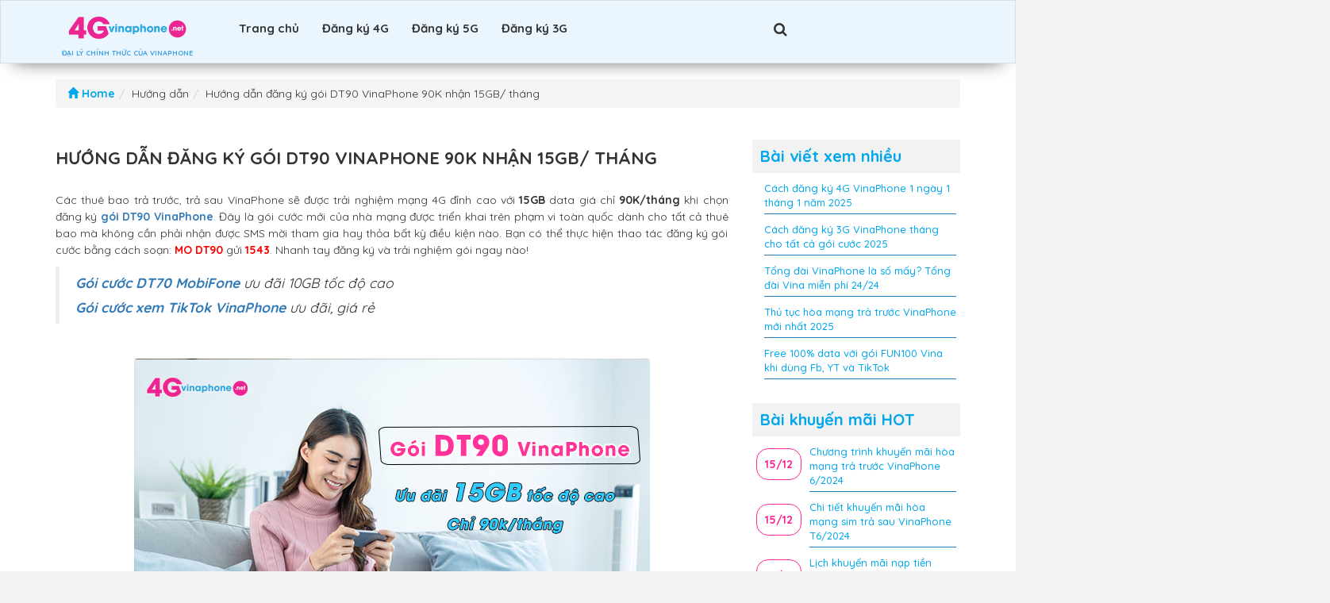

--- FILE ---
content_type: text/html; charset=UTF-8
request_url: https://4gvinaphone.net/goi-dt90-vinaphone.html
body_size: 14379
content:
<!DOCTYPE html>
<html lang="vi-VN" xmlns:fb="http://www.facebook.com/2008/fbml">

<head>
<!-- 	<title></title> -->
<!-- 	<meta name="description" content=""/> -->
<!-- 	<meta name="keywords" content=""/> -->
	<meta charset="UTF-8">
	<meta name="viewport" content="width=device-width, initial-scale=1.0">
	
	<meta property="fb:admins" content="100003151140923"/>
	    <link rel="alternate" href="https://4gvinaphone.net/goi-dt90-vinaphone.html" hreflang="vi-vn" />
	<meta name="geo.position" content="16.051985;108.220483" />
	<link href="https://plus.google.com/101398255653771567902" rel="publisher"/>
	<meta name="ICBM" content="16.051985, 108.220483" />
	<link rel="shortcut icon" type="image/png" href="https://4gvinaphone.net/wp-content/themes/4gvinaphone/images/favicon-4g.png">
	<link rel="apple-touch-icon" type="image/png" href="https://4gvinaphone.net/wp-content/themes/4gvinaphone/images/favicon-4g.png">
		<link rel="pingback" href="https://4gvinaphone.net/xmlrpc.php">
		<!-- og tag -->
	<meta property="og:type" content="article" />
	<link href="https://fonts.googleapis.com/css?family=Quicksand:400,500,700&amp;subset=vietnamese" rel="stylesheet">
	<!-- Global site tag (gtag.js) - Google Analytics -->
	<script async src="https://www.googletagmanager.com/gtag/js?id=G-7DXQCLHG25"></script>
	<meta name="google-site-verification" content="Lk3PzBKWXrHXv_NGC9VOGE729onxhLMf8siPuC3NrTE" />
	<script>
	  window.dataLayer = window.dataLayer || [];
	  function gtag(){dataLayer.push(arguments);}
	  gtag('js', new Date());

	  gtag('config', 'G-7DXQCLHG25');
	</script>
		<style>img:is([sizes="auto" i], [sizes^="auto," i]) { contain-intrinsic-size: 3000px 1500px }</style>
	
<!-- Search Engine Optimization by Rank Math PRO - https://rankmath.com/ -->
<title>Hướng dẫn đăng ký gói DT90 VinaPhone 90K nhận 15GB/ tháng</title>
<meta name="description" content="Gói DT90 VinaPhone chỉ 90k ưu đãi 15GB data tốc độ cao mang đến cho bạn cơ hội truy cập mạng thả ga với chi phí siêu tiết kiệm. Soạn MO DT90 gửi 1543 để đăng ký"/>
<meta name="robots" content="follow, index, max-snippet:-1, max-video-preview:-1, max-image-preview:large"/>
<link rel="canonical" href="https://4gvinaphone.net/goi-dt90-vinaphone.html" />
<meta property="og:locale" content="en_US" />
<meta property="og:type" content="article" />
<meta property="og:title" content="Hướng dẫn đăng ký gói DT90 VinaPhone 90K nhận 15GB/ tháng" />
<meta property="og:description" content="Gói DT90 VinaPhone chỉ 90k ưu đãi 15GB data tốc độ cao mang đến cho bạn cơ hội truy cập mạng thả ga với chi phí siêu tiết kiệm. Soạn MO DT90 gửi 1543 để đăng ký" />
<meta property="og:url" content="https://4gvinaphone.net/goi-dt90-vinaphone.html" />
<meta property="og:site_name" content="Trang cung cấp thông tin mạng 4G VinaPhone" />
<meta property="article:section" content="Hướng dẫn" />
<meta property="og:updated_time" content="2023-06-21T02:29:00+00:00" />
<meta property="og:image" content="https://4gvinaphone.net/wp-content/uploads/2023/06/goi-dt90-vinaphone.png" />
<meta property="og:image:secure_url" content="https://4gvinaphone.net/wp-content/uploads/2023/06/goi-dt90-vinaphone.png" />
<meta property="og:image:width" content="650" />
<meta property="og:image:height" content="433" />
<meta property="og:image:alt" content="goi dt90 vinaphone" />
<meta property="og:image:type" content="image/png" />
<meta property="article:published_time" content="2023-06-21T02:28:26+00:00" />
<meta property="article:modified_time" content="2023-06-21T02:29:00+00:00" />
<meta name="twitter:card" content="summary_large_image" />
<meta name="twitter:title" content="Hướng dẫn đăng ký gói DT90 VinaPhone 90K nhận 15GB/ tháng" />
<meta name="twitter:description" content="Gói DT90 VinaPhone chỉ 90k ưu đãi 15GB data tốc độ cao mang đến cho bạn cơ hội truy cập mạng thả ga với chi phí siêu tiết kiệm. Soạn MO DT90 gửi 1543 để đăng ký" />
<meta name="twitter:image" content="https://4gvinaphone.net/wp-content/uploads/2023/06/goi-dt90-vinaphone.png" />
<meta name="twitter:label1" content="Written by" />
<meta name="twitter:data1" content="Hân Nguyễn" />
<meta name="twitter:label2" content="Time to read" />
<meta name="twitter:data2" content="4 minutes" />
<script type="application/ld+json" class="rank-math-schema-pro">{"@context":"https://schema.org","@graph":[{"@type":"Organization","@id":"https://4gvinaphone.net/#organization","name":"Trang cung c\u1ea5p th\u00f4ng tin m\u1ea1ng 4G VinaPhone","url":"https://4gvinaphone.net","logo":{"@type":"ImageObject","@id":"https://4gvinaphone.net/#logo","url":"https://4gvinaphone.net/wp-content/uploads/2022/02/05_Logo-mobifone3G.png","contentUrl":"https://4gvinaphone.net/wp-content/uploads/2022/02/05_Logo-mobifone3G.png","caption":"Trang cung c\u1ea5p th\u00f4ng tin m\u1ea1ng 4G VinaPhone","inLanguage":"en-US","width":"300","height":"70"}},{"@type":"WebSite","@id":"https://4gvinaphone.net/#website","url":"https://4gvinaphone.net","name":"Trang cung c\u1ea5p th\u00f4ng tin m\u1ea1ng 4G VinaPhone","publisher":{"@id":"https://4gvinaphone.net/#organization"},"inLanguage":"en-US"},{"@type":"ImageObject","@id":"https://4gvinaphone.net/wp-content/uploads/2023/06/goi-dt90-vinaphone.png","url":"https://4gvinaphone.net/wp-content/uploads/2023/06/goi-dt90-vinaphone.png","width":"650","height":"433","caption":"goi dt90 vinaphone","inLanguage":"en-US"},{"@type":"BreadcrumbList","@id":"https://4gvinaphone.net/goi-dt90-vinaphone.html#breadcrumb","itemListElement":[{"@type":"ListItem","position":"1","item":{"@id":"https://4gvinaphone.net","name":"Home"}},{"@type":"ListItem","position":"2","item":{"@id":"https://4gvinaphone.net/goi-dt90-vinaphone.html","name":"H\u01b0\u1edbng d\u1eabn \u0111\u0103ng k\u00fd g\u00f3i DT90 VinaPhone 90K nh\u1eadn 15GB/ th\u00e1ng"}}]},{"@type":"WebPage","@id":"https://4gvinaphone.net/goi-dt90-vinaphone.html#webpage","url":"https://4gvinaphone.net/goi-dt90-vinaphone.html","name":"H\u01b0\u1edbng d\u1eabn \u0111\u0103ng k\u00fd g\u00f3i DT90 VinaPhone 90K nh\u1eadn 15GB/ th\u00e1ng","datePublished":"2023-06-21T02:28:26+00:00","dateModified":"2023-06-21T02:29:00+00:00","isPartOf":{"@id":"https://4gvinaphone.net/#website"},"primaryImageOfPage":{"@id":"https://4gvinaphone.net/wp-content/uploads/2023/06/goi-dt90-vinaphone.png"},"inLanguage":"en-US","breadcrumb":{"@id":"https://4gvinaphone.net/goi-dt90-vinaphone.html#breadcrumb"}},{"@type":"Person","@id":"https://4gvinaphone.net/goi-dt90-vinaphone.html#author","name":"H\u00e2n Nguy\u1ec5n","image":{"@type":"ImageObject","@id":"https://secure.gravatar.com/avatar/2ecb43c0097d00764796f2177bd3e9ee25d493957b2f916cda7795b33522e5a9?s=96&amp;d=mm&amp;r=g","url":"https://secure.gravatar.com/avatar/2ecb43c0097d00764796f2177bd3e9ee25d493957b2f916cda7795b33522e5a9?s=96&amp;d=mm&amp;r=g","caption":"H\u00e2n Nguy\u1ec5n","inLanguage":"en-US"},"worksFor":{"@id":"https://4gvinaphone.net/#organization"}},{"@type":"BlogPosting","headline":"H\u01b0\u1edbng d\u1eabn \u0111\u0103ng k\u00fd g\u00f3i DT90 VinaPhone 90K nh\u1eadn 15GB/ th\u00e1ng","keywords":"g\u00f3i DT90 VinaPhone","datePublished":"2023-06-21T02:28:26+00:00","dateModified":"2023-06-21T02:29:00+00:00","author":{"@id":"https://4gvinaphone.net/goi-dt90-vinaphone.html#author","name":"H\u00e2n Nguy\u1ec5n"},"publisher":{"@id":"https://4gvinaphone.net/#organization"},"description":"G\u00f3i DT90 VinaPhone ch\u1ec9 90k \u01b0u \u0111\u00e3i 15GB data t\u1ed1c \u0111\u1ed9 cao mang \u0111\u1ebfn cho b\u1ea1n c\u01a1 h\u1ed9i truy c\u1eadp m\u1ea1ng th\u1ea3 ga v\u1edbi chi ph\u00ed si\u00eau ti\u1ebft ki\u1ec7m. So\u1ea1n MO DT90 g\u1eedi 1543 \u0111\u1ec3 \u0111\u0103ng k\u00fd","name":"H\u01b0\u1edbng d\u1eabn \u0111\u0103ng k\u00fd g\u00f3i DT90 VinaPhone 90K nh\u1eadn 15GB/ th\u00e1ng","@id":"https://4gvinaphone.net/goi-dt90-vinaphone.html#richSnippet","isPartOf":{"@id":"https://4gvinaphone.net/goi-dt90-vinaphone.html#webpage"},"image":{"@id":"https://4gvinaphone.net/wp-content/uploads/2023/06/goi-dt90-vinaphone.png"},"inLanguage":"en-US","mainEntityOfPage":{"@id":"https://4gvinaphone.net/goi-dt90-vinaphone.html#webpage"}}]}</script>
<!-- /Rank Math WordPress SEO plugin -->

<link rel="alternate" type="application/rss+xml" title="Trang chủ của VinaPhone cung cấp thông tin 3G/4G/5G &raquo; Hướng dẫn đăng ký gói DT90 VinaPhone 90K nhận 15GB/ tháng Comments Feed" href="https://4gvinaphone.net/goi-dt90-vinaphone.html/feed" />
<script type="text/javascript">
/* <![CDATA[ */
window._wpemojiSettings = {"baseUrl":"https:\/\/s.w.org\/images\/core\/emoji\/16.0.1\/72x72\/","ext":".png","svgUrl":"https:\/\/s.w.org\/images\/core\/emoji\/16.0.1\/svg\/","svgExt":".svg","source":{"concatemoji":"https:\/\/4gvinaphone.net\/wp-includes\/js\/wp-emoji-release.min.js?ver=6.8.2"}};
/*! This file is auto-generated */
!function(s,n){var o,i,e;function c(e){try{var t={supportTests:e,timestamp:(new Date).valueOf()};sessionStorage.setItem(o,JSON.stringify(t))}catch(e){}}function p(e,t,n){e.clearRect(0,0,e.canvas.width,e.canvas.height),e.fillText(t,0,0);var t=new Uint32Array(e.getImageData(0,0,e.canvas.width,e.canvas.height).data),a=(e.clearRect(0,0,e.canvas.width,e.canvas.height),e.fillText(n,0,0),new Uint32Array(e.getImageData(0,0,e.canvas.width,e.canvas.height).data));return t.every(function(e,t){return e===a[t]})}function u(e,t){e.clearRect(0,0,e.canvas.width,e.canvas.height),e.fillText(t,0,0);for(var n=e.getImageData(16,16,1,1),a=0;a<n.data.length;a++)if(0!==n.data[a])return!1;return!0}function f(e,t,n,a){switch(t){case"flag":return n(e,"\ud83c\udff3\ufe0f\u200d\u26a7\ufe0f","\ud83c\udff3\ufe0f\u200b\u26a7\ufe0f")?!1:!n(e,"\ud83c\udde8\ud83c\uddf6","\ud83c\udde8\u200b\ud83c\uddf6")&&!n(e,"\ud83c\udff4\udb40\udc67\udb40\udc62\udb40\udc65\udb40\udc6e\udb40\udc67\udb40\udc7f","\ud83c\udff4\u200b\udb40\udc67\u200b\udb40\udc62\u200b\udb40\udc65\u200b\udb40\udc6e\u200b\udb40\udc67\u200b\udb40\udc7f");case"emoji":return!a(e,"\ud83e\udedf")}return!1}function g(e,t,n,a){var r="undefined"!=typeof WorkerGlobalScope&&self instanceof WorkerGlobalScope?new OffscreenCanvas(300,150):s.createElement("canvas"),o=r.getContext("2d",{willReadFrequently:!0}),i=(o.textBaseline="top",o.font="600 32px Arial",{});return e.forEach(function(e){i[e]=t(o,e,n,a)}),i}function t(e){var t=s.createElement("script");t.src=e,t.defer=!0,s.head.appendChild(t)}"undefined"!=typeof Promise&&(o="wpEmojiSettingsSupports",i=["flag","emoji"],n.supports={everything:!0,everythingExceptFlag:!0},e=new Promise(function(e){s.addEventListener("DOMContentLoaded",e,{once:!0})}),new Promise(function(t){var n=function(){try{var e=JSON.parse(sessionStorage.getItem(o));if("object"==typeof e&&"number"==typeof e.timestamp&&(new Date).valueOf()<e.timestamp+604800&&"object"==typeof e.supportTests)return e.supportTests}catch(e){}return null}();if(!n){if("undefined"!=typeof Worker&&"undefined"!=typeof OffscreenCanvas&&"undefined"!=typeof URL&&URL.createObjectURL&&"undefined"!=typeof Blob)try{var e="postMessage("+g.toString()+"("+[JSON.stringify(i),f.toString(),p.toString(),u.toString()].join(",")+"));",a=new Blob([e],{type:"text/javascript"}),r=new Worker(URL.createObjectURL(a),{name:"wpTestEmojiSupports"});return void(r.onmessage=function(e){c(n=e.data),r.terminate(),t(n)})}catch(e){}c(n=g(i,f,p,u))}t(n)}).then(function(e){for(var t in e)n.supports[t]=e[t],n.supports.everything=n.supports.everything&&n.supports[t],"flag"!==t&&(n.supports.everythingExceptFlag=n.supports.everythingExceptFlag&&n.supports[t]);n.supports.everythingExceptFlag=n.supports.everythingExceptFlag&&!n.supports.flag,n.DOMReady=!1,n.readyCallback=function(){n.DOMReady=!0}}).then(function(){return e}).then(function(){var e;n.supports.everything||(n.readyCallback(),(e=n.source||{}).concatemoji?t(e.concatemoji):e.wpemoji&&e.twemoji&&(t(e.twemoji),t(e.wpemoji)))}))}((window,document),window._wpemojiSettings);
/* ]]> */
</script>
<style id='wp-emoji-styles-inline-css' type='text/css'>

	img.wp-smiley, img.emoji {
		display: inline !important;
		border: none !important;
		box-shadow: none !important;
		height: 1em !important;
		width: 1em !important;
		margin: 0 0.07em !important;
		vertical-align: -0.1em !important;
		background: none !important;
		padding: 0 !important;
	}
</style>
<link rel='stylesheet' id='wp-block-library-css' href='https://4gvinaphone.net/wp-includes/css/dist/block-library/style.min.css?ver=6.8.2' type='text/css' media='all' />
<style id='classic-theme-styles-inline-css' type='text/css'>
/*! This file is auto-generated */
.wp-block-button__link{color:#fff;background-color:#32373c;border-radius:9999px;box-shadow:none;text-decoration:none;padding:calc(.667em + 2px) calc(1.333em + 2px);font-size:1.125em}.wp-block-file__button{background:#32373c;color:#fff;text-decoration:none}
</style>
<style id='rank-math-toc-block-style-inline-css' type='text/css'>
.wp-block-rank-math-toc-block nav ol{counter-reset:item}.wp-block-rank-math-toc-block nav ol li{display:block}.wp-block-rank-math-toc-block nav ol li:before{content:counters(item, ".") " ";counter-increment:item}

</style>
<style id='global-styles-inline-css' type='text/css'>
:root{--wp--preset--aspect-ratio--square: 1;--wp--preset--aspect-ratio--4-3: 4/3;--wp--preset--aspect-ratio--3-4: 3/4;--wp--preset--aspect-ratio--3-2: 3/2;--wp--preset--aspect-ratio--2-3: 2/3;--wp--preset--aspect-ratio--16-9: 16/9;--wp--preset--aspect-ratio--9-16: 9/16;--wp--preset--color--black: #000000;--wp--preset--color--cyan-bluish-gray: #abb8c3;--wp--preset--color--white: #ffffff;--wp--preset--color--pale-pink: #f78da7;--wp--preset--color--vivid-red: #cf2e2e;--wp--preset--color--luminous-vivid-orange: #ff6900;--wp--preset--color--luminous-vivid-amber: #fcb900;--wp--preset--color--light-green-cyan: #7bdcb5;--wp--preset--color--vivid-green-cyan: #00d084;--wp--preset--color--pale-cyan-blue: #8ed1fc;--wp--preset--color--vivid-cyan-blue: #0693e3;--wp--preset--color--vivid-purple: #9b51e0;--wp--preset--gradient--vivid-cyan-blue-to-vivid-purple: linear-gradient(135deg,rgba(6,147,227,1) 0%,rgb(155,81,224) 100%);--wp--preset--gradient--light-green-cyan-to-vivid-green-cyan: linear-gradient(135deg,rgb(122,220,180) 0%,rgb(0,208,130) 100%);--wp--preset--gradient--luminous-vivid-amber-to-luminous-vivid-orange: linear-gradient(135deg,rgba(252,185,0,1) 0%,rgba(255,105,0,1) 100%);--wp--preset--gradient--luminous-vivid-orange-to-vivid-red: linear-gradient(135deg,rgba(255,105,0,1) 0%,rgb(207,46,46) 100%);--wp--preset--gradient--very-light-gray-to-cyan-bluish-gray: linear-gradient(135deg,rgb(238,238,238) 0%,rgb(169,184,195) 100%);--wp--preset--gradient--cool-to-warm-spectrum: linear-gradient(135deg,rgb(74,234,220) 0%,rgb(151,120,209) 20%,rgb(207,42,186) 40%,rgb(238,44,130) 60%,rgb(251,105,98) 80%,rgb(254,248,76) 100%);--wp--preset--gradient--blush-light-purple: linear-gradient(135deg,rgb(255,206,236) 0%,rgb(152,150,240) 100%);--wp--preset--gradient--blush-bordeaux: linear-gradient(135deg,rgb(254,205,165) 0%,rgb(254,45,45) 50%,rgb(107,0,62) 100%);--wp--preset--gradient--luminous-dusk: linear-gradient(135deg,rgb(255,203,112) 0%,rgb(199,81,192) 50%,rgb(65,88,208) 100%);--wp--preset--gradient--pale-ocean: linear-gradient(135deg,rgb(255,245,203) 0%,rgb(182,227,212) 50%,rgb(51,167,181) 100%);--wp--preset--gradient--electric-grass: linear-gradient(135deg,rgb(202,248,128) 0%,rgb(113,206,126) 100%);--wp--preset--gradient--midnight: linear-gradient(135deg,rgb(2,3,129) 0%,rgb(40,116,252) 100%);--wp--preset--font-size--small: 13px;--wp--preset--font-size--medium: 20px;--wp--preset--font-size--large: 36px;--wp--preset--font-size--x-large: 42px;--wp--preset--spacing--20: 0.44rem;--wp--preset--spacing--30: 0.67rem;--wp--preset--spacing--40: 1rem;--wp--preset--spacing--50: 1.5rem;--wp--preset--spacing--60: 2.25rem;--wp--preset--spacing--70: 3.38rem;--wp--preset--spacing--80: 5.06rem;--wp--preset--shadow--natural: 6px 6px 9px rgba(0, 0, 0, 0.2);--wp--preset--shadow--deep: 12px 12px 50px rgba(0, 0, 0, 0.4);--wp--preset--shadow--sharp: 6px 6px 0px rgba(0, 0, 0, 0.2);--wp--preset--shadow--outlined: 6px 6px 0px -3px rgba(255, 255, 255, 1), 6px 6px rgba(0, 0, 0, 1);--wp--preset--shadow--crisp: 6px 6px 0px rgba(0, 0, 0, 1);}:where(.is-layout-flex){gap: 0.5em;}:where(.is-layout-grid){gap: 0.5em;}body .is-layout-flex{display: flex;}.is-layout-flex{flex-wrap: wrap;align-items: center;}.is-layout-flex > :is(*, div){margin: 0;}body .is-layout-grid{display: grid;}.is-layout-grid > :is(*, div){margin: 0;}:where(.wp-block-columns.is-layout-flex){gap: 2em;}:where(.wp-block-columns.is-layout-grid){gap: 2em;}:where(.wp-block-post-template.is-layout-flex){gap: 1.25em;}:where(.wp-block-post-template.is-layout-grid){gap: 1.25em;}.has-black-color{color: var(--wp--preset--color--black) !important;}.has-cyan-bluish-gray-color{color: var(--wp--preset--color--cyan-bluish-gray) !important;}.has-white-color{color: var(--wp--preset--color--white) !important;}.has-pale-pink-color{color: var(--wp--preset--color--pale-pink) !important;}.has-vivid-red-color{color: var(--wp--preset--color--vivid-red) !important;}.has-luminous-vivid-orange-color{color: var(--wp--preset--color--luminous-vivid-orange) !important;}.has-luminous-vivid-amber-color{color: var(--wp--preset--color--luminous-vivid-amber) !important;}.has-light-green-cyan-color{color: var(--wp--preset--color--light-green-cyan) !important;}.has-vivid-green-cyan-color{color: var(--wp--preset--color--vivid-green-cyan) !important;}.has-pale-cyan-blue-color{color: var(--wp--preset--color--pale-cyan-blue) !important;}.has-vivid-cyan-blue-color{color: var(--wp--preset--color--vivid-cyan-blue) !important;}.has-vivid-purple-color{color: var(--wp--preset--color--vivid-purple) !important;}.has-black-background-color{background-color: var(--wp--preset--color--black) !important;}.has-cyan-bluish-gray-background-color{background-color: var(--wp--preset--color--cyan-bluish-gray) !important;}.has-white-background-color{background-color: var(--wp--preset--color--white) !important;}.has-pale-pink-background-color{background-color: var(--wp--preset--color--pale-pink) !important;}.has-vivid-red-background-color{background-color: var(--wp--preset--color--vivid-red) !important;}.has-luminous-vivid-orange-background-color{background-color: var(--wp--preset--color--luminous-vivid-orange) !important;}.has-luminous-vivid-amber-background-color{background-color: var(--wp--preset--color--luminous-vivid-amber) !important;}.has-light-green-cyan-background-color{background-color: var(--wp--preset--color--light-green-cyan) !important;}.has-vivid-green-cyan-background-color{background-color: var(--wp--preset--color--vivid-green-cyan) !important;}.has-pale-cyan-blue-background-color{background-color: var(--wp--preset--color--pale-cyan-blue) !important;}.has-vivid-cyan-blue-background-color{background-color: var(--wp--preset--color--vivid-cyan-blue) !important;}.has-vivid-purple-background-color{background-color: var(--wp--preset--color--vivid-purple) !important;}.has-black-border-color{border-color: var(--wp--preset--color--black) !important;}.has-cyan-bluish-gray-border-color{border-color: var(--wp--preset--color--cyan-bluish-gray) !important;}.has-white-border-color{border-color: var(--wp--preset--color--white) !important;}.has-pale-pink-border-color{border-color: var(--wp--preset--color--pale-pink) !important;}.has-vivid-red-border-color{border-color: var(--wp--preset--color--vivid-red) !important;}.has-luminous-vivid-orange-border-color{border-color: var(--wp--preset--color--luminous-vivid-orange) !important;}.has-luminous-vivid-amber-border-color{border-color: var(--wp--preset--color--luminous-vivid-amber) !important;}.has-light-green-cyan-border-color{border-color: var(--wp--preset--color--light-green-cyan) !important;}.has-vivid-green-cyan-border-color{border-color: var(--wp--preset--color--vivid-green-cyan) !important;}.has-pale-cyan-blue-border-color{border-color: var(--wp--preset--color--pale-cyan-blue) !important;}.has-vivid-cyan-blue-border-color{border-color: var(--wp--preset--color--vivid-cyan-blue) !important;}.has-vivid-purple-border-color{border-color: var(--wp--preset--color--vivid-purple) !important;}.has-vivid-cyan-blue-to-vivid-purple-gradient-background{background: var(--wp--preset--gradient--vivid-cyan-blue-to-vivid-purple) !important;}.has-light-green-cyan-to-vivid-green-cyan-gradient-background{background: var(--wp--preset--gradient--light-green-cyan-to-vivid-green-cyan) !important;}.has-luminous-vivid-amber-to-luminous-vivid-orange-gradient-background{background: var(--wp--preset--gradient--luminous-vivid-amber-to-luminous-vivid-orange) !important;}.has-luminous-vivid-orange-to-vivid-red-gradient-background{background: var(--wp--preset--gradient--luminous-vivid-orange-to-vivid-red) !important;}.has-very-light-gray-to-cyan-bluish-gray-gradient-background{background: var(--wp--preset--gradient--very-light-gray-to-cyan-bluish-gray) !important;}.has-cool-to-warm-spectrum-gradient-background{background: var(--wp--preset--gradient--cool-to-warm-spectrum) !important;}.has-blush-light-purple-gradient-background{background: var(--wp--preset--gradient--blush-light-purple) !important;}.has-blush-bordeaux-gradient-background{background: var(--wp--preset--gradient--blush-bordeaux) !important;}.has-luminous-dusk-gradient-background{background: var(--wp--preset--gradient--luminous-dusk) !important;}.has-pale-ocean-gradient-background{background: var(--wp--preset--gradient--pale-ocean) !important;}.has-electric-grass-gradient-background{background: var(--wp--preset--gradient--electric-grass) !important;}.has-midnight-gradient-background{background: var(--wp--preset--gradient--midnight) !important;}.has-small-font-size{font-size: var(--wp--preset--font-size--small) !important;}.has-medium-font-size{font-size: var(--wp--preset--font-size--medium) !important;}.has-large-font-size{font-size: var(--wp--preset--font-size--large) !important;}.has-x-large-font-size{font-size: var(--wp--preset--font-size--x-large) !important;}
:where(.wp-block-post-template.is-layout-flex){gap: 1.25em;}:where(.wp-block-post-template.is-layout-grid){gap: 1.25em;}
:where(.wp-block-columns.is-layout-flex){gap: 2em;}:where(.wp-block-columns.is-layout-grid){gap: 2em;}
:root :where(.wp-block-pullquote){font-size: 1.5em;line-height: 1.6;}
</style>
<link rel='stylesheet' id='minhdd-bootstrap-css' href='https://4gvinaphone.net/wp-content/themes/4gvinaphone/css/bootstrap.min.css?ver=3.3.4' type='text/css' media='all' />
<link rel='stylesheet' id='minhdd-fontawesome-css' href='https://4gvinaphone.net/wp-content/themes/4gvinaphone/css/font-awesome.min.css?ver=4.5.0' type='text/css' media='all' />
<link rel='stylesheet' id='minhdd-slick-css-css' href='https://4gvinaphone.net/wp-content/themes/4gvinaphone/css/slick.css?ver=3.3.4' type='text/css' media='all' />
<link rel='stylesheet' id='minhdd-mmenu-css-css' href='https://4gvinaphone.net/wp-content/themes/4gvinaphone/css/mmenu.css?ver=3.3.4' type='text/css' media='all' />
<link rel='stylesheet' id='minhdd-style-css' href='https://4gvinaphone.net/wp-content/themes/4gvinaphone/style.css?ver=1.0' type='text/css' media='all' />
<link rel="https://api.w.org/" href="https://4gvinaphone.net/wp-json/" /><link rel="alternate" title="JSON" type="application/json" href="https://4gvinaphone.net/wp-json/wp/v2/posts/3616" /><link rel="EditURI" type="application/rsd+xml" title="RSD" href="https://4gvinaphone.net/xmlrpc.php?rsd" />
<meta name="generator" content="WordPress 6.8.2" />
<link rel='shortlink' href='https://4gvinaphone.net/?p=3616' />
<link rel="alternate" title="oEmbed (JSON)" type="application/json+oembed" href="https://4gvinaphone.net/wp-json/oembed/1.0/embed?url=https%3A%2F%2F4gvinaphone.net%2Fgoi-dt90-vinaphone.html" />
<link rel="alternate" title="oEmbed (XML)" type="text/xml+oembed" href="https://4gvinaphone.net/wp-json/oembed/1.0/embed?url=https%3A%2F%2F4gvinaphone.net%2Fgoi-dt90-vinaphone.html&#038;format=xml" />
<link rel="amphtml" href="https://4gvinaphone.net/goi-dt90-vinaphone.html?amp">		<style type="text/css" id="wp-custom-css">
			
.package_container .item-body{
	text-align: left;
    padding: 10px 20px;
} 

.package_container .pin_item{
	position: relative;
}
.package_container .package-rebbon{
	position: absolute;
    right: -20px;
    top: -27px;
	z-index: 1;
}
.package_container .pin-item-title a{
	font-weight: bold;
    font-size: 20px;
    color: #fff;
}
.package_container{
	padding: 10px 25%;
}

.package-item {
    background: #c1e0ff;
    border-radius: 7px;
    overflow: hidden;
    display: block;
    margin-top: 30px;
    -webkit-transition: all 0.3s ease-in-out 0s;
    -moz-transition: all 0.3s ease-in-out 0s;
    -ms-transition: all 0.3s ease-in-out 0s;
    -o-transition: all 0.3s ease-in-out;
    transition: all 0.3s ease-in-out 0s;
    box-shadow: 0 6px 12px rgba(0, 0, 0, 0.2);
}
.package-rebbon {
	position: absolute;
    top: -27px;
    left: -10px;
    width: 72px;
	z-index: 999;
}
.package-rebbon img{
	box-shadow: none !important;
	width: 100%;
}
.package-item:hover {
    transform: scale(1.05);
    -webkit-transform: scale(1.05);
    -moz-transform: scale(1.05);
    -ms-transform: scale(1.05);
    -o-transform: scale(1.05);
}
.package-item .package-title {
    text-align: center;
    background-color: #6ec8f3;
    padding: 7px;
    margin: 0;
    font-size: 24px;
}
.package-item .package-title a {
    color: #fff !important;
    font-weight: 700;
}
.package-item .package-item-content {
    font-weight: 500;
    background: #f9f9f9;
    color: #000;
}

.package-item .package-item-content .line h3{
	font-weight: bold;
    color: #dc3d93;
    margin: 0;
	font-size: 2.75rem;
}
.package-item .package-item-content .line {
    padding: 5px 10px;
    text-align: center;
	border-bottom: 1px solid #e5e5e5;
    margin: 0 10px;
}

.package-item .package-price {
    font-weight: 700;
    color: #c51927;
    font-size: 20px;
    text-align: center;
}
.post-content .package-item .package-price{
	font-size: 15px;
}
.post-content .package-group-content{
	margin: 0 25%;
}
.package-item .package-quota span,
.package-item .package-time span,
.package-item .package-bonus-sms span,
.package-item .package-bonus-call span {
    font-weight: 700;
    color: #6ec8f3;
}

.package-item .package-register-pattern span {
    font-weight: 700;
    color: #e43393;
}

.package-item .package-cta {
    padding: 7px 5px;
    text-align: center;
	position: relative;
}
.package-item .package-cta .post-link{
	position: absolute;
    font-size: 8px !important;
    padding: 4px 10px !important;
    right: 5px;
    bottom: 5px;
}
.package-item .package-cta .btn {
    background-color: #6ec8f3;
    padding: 5px 20px;
    border-radius: 18px;
    font-size: 14px;
    color: #fff !important;
    text-transform: uppercase;
    font-weight: 700;
    -webkit-border-radius: 18px;
    -moz-border-radius: 18px;
    -ms-border-radius: 18px;
    -o-border-radius: 18px;
}

.package-item .package-cta .btn:hover {
    color: #0f67c0 !important;
    cursor: pointer;
    background: #fff;
}

.package-item .package-extra-info {
    padding: 10px;
    text-align: center;
}

.post-content .package-item .package-code,
.post-content .package-item .package-register-code,
.post-content .package-item .package-register-gateway,
.post-content .package-item .package-quota span {
    font-weight: bold;
    font-size: 18px;
/*     color: #000 !important; */
}
.package-item .package-code,
.package-item .package-register-code,
.package-item .package-register-gateway,
.package-item .package-quota span {
    font-weight: 700;
    font-size: 18px;
/*     color: #000 !important; */
}

.table-package-home{
	font-family: 'Quicksand',sans-serif !important;
}
.table-package-home thead {
	height: 45px;
    background: #6ec8f3;
    color: #fff;
    text-align: center;
}
.table-package-home ul{
	list-style: none;
	padding: 0;
}
.table-package-home td{
	padding: 5px;
}
.table-package-home .colspan-row,
.table-package-home td:nth-child(4),
.table-package-home td:nth-child(5){
	text-align: center;
}
.table-package-home td:nth-child(1){
	font-weight: bold;
}
.hot_package:before {
    content: '';
    background-image: url(https://cdn-img-v2.webbnc.net/uploadv2/web/15/15247/media/2022/09/20/09/39/1663657015_hot-icon.gif);
    display: block;
    height: 50px;
    position: relative;
    background-size: 50px 50px;
    margin-bottom: -13px;
    background-position: center center;
    background-repeat: no-repeat;
}
.vina-login h2 {
   	background: #e43393;
    padding: 20px;
    border-radius: 10px;
    font-size: 22px !important;
    color: #fff;
    box-shadow: 5px 5px 0 0 #58ade1;
    text-align: center;
    width: 100%;
}
@media screen and (max-width: 767px){
	.package_container .item-body{
    	padding: 5px 10px !important;
	}
	.package_container{
		padding: 0 !important;
	}
	.table-package-home td{
		word-break: break-word;
		font-size: 12px;
		border-left: 1px solid #00000024;
		border-right: 1px solid #00000024;
		border-top: 1px solid #0000007d;
		border-bottom: 1px solid #0000007d;
	}
	#table-package-home{
		padding: 0;
	}
	.table-package-home td:nth-child(1) {
		word-break: keep-all;
	}
	.table-package-home td:nth-child(2) {
		width: 20%;
	}
	.table-package-home td:nth-child(5) {
		padding: 0;
	}
}		</style>
			<meta name="google-site-verification" content="6nngpcWW8ZQFbxcAI-dohJExUZNzO_5thg5ru0CngNE" />
	<meta name='dmca-site-verification' content='eGxTZE5jakNHMG9ZVEtrM2l4OFB4QT090' />
	
	<!-- Google Tag Manager -->
<script>(function(w,d,s,l,i){w[l]=w[l]||[];w[l].push({'gtm.start':
new Date().getTime(),event:'gtm.js'});var f=d.getElementsByTagName(s)[0],
j=d.createElement(s),dl=l!='dataLayer'?'&l='+l:'';j.async=true;j.src=
'https://www.googletagmanager.com/gtm.js?id='+i+dl;f.parentNode.insertBefore(j,f);
})(window,document,'script','dataLayer','GTM-KSKVJXN');</script>
<!-- End Google Tag Manager -->
</head>
<body>
<!-- facebook -->
<div id="fb-root"></div>
<script async defer crossorigin="anonymous" src="https://connect.facebook.net/vi_VN/sdk.js#xfbml=1&version=v14.0&appId=172388364589487&autoLogAppEvents=1" nonce="23jRg2eK"></script>
<!-- end facebook -->
<div class="page">
<header id="header" class="header">
	<div class="container" >
		<div class="row">
			<div class="col-md-12 desktop">
				<div class="header-logo">
										<a href="https://4gvinaphone.net">
						<img src="https://4gvinaphone.net/wp-content/uploads/2022/02/05_Logo-mobifone3G.png" alt=""/>
						<span style="display: block; margin: 0;font-size: 9px; color: #3da1e3; font-weight: bold; text-align: center;">ĐẠI LÝ CHÍNH THỨC CỦA VINAPHONE</span>
					</a>
					<h1 style="display: none;margin: 0;">Hướng dẫn đăng ký gói DT90 VinaPhone 90K nhận 15GB/ tháng</h1>
				</div>
				<div class="header-menu">
					<div class="menu" id="main_menu">
						<ul id="menu-header-menu" class="menu"><li id="menu-item-59" class="menu-item menu-item-type-custom menu-item-object-custom menu-item-home menu-item-59"><h2><a href="https://4gvinaphone.net">Trang chủ</a></h2></li>
<li id="menu-item-115" class="menu-item menu-item-type-post_type menu-item-object-page menu-item-115"><h2><a href="https://4gvinaphone.net/dang-ky-4g-vinaphone">Đăng ký 4G</a></h2></li>
<li id="menu-item-4495" class="menu-item menu-item-type-post_type menu-item-object-post menu-item-4495"><h2><a href="https://4gvinaphone.net/goi-cuoc-5g-vinaphone.html">Đăng ký 5G</a></h2></li>
<li id="menu-item-116" class="menu-item menu-item-type-post_type menu-item-object-page menu-item-116"><h2><a href="https://4gvinaphone.net/dang-ky-3g-vinaphone">Đăng ký 3G</a></h2></li>
</ul>					</div><!-- /.navbar-collapse -->
				</div>
				<div class="text-right">
					<div class="search_box">
						<button class="btn btn-secondary dropdown-toggle" type="button" id="dropdownMenuButton" data-toggle="dropdown" aria-haspopup="true" aria-expanded="false">
							<i class="fa fa-search" aria-hidden="true"></i>
						</button>
						<div class="dropdown-menu" aria-labelledby="dropdownMenuButton">
							<div class="">
								<form action="https://4gvinaphone.net">
								<input type="text" value="" placeholder="Tìm kiếm " class="form-control input-sm" name="s" id="s">
								<input type="hidden" id="searchsubmit">
								</form>
							</div>
						</div>
					</div>
				</div>
				<!-- 						<a class="accout-login" href="https://4gvinaphone.net/vina-login">TÌM GÓI KHUYẾN MÃI CHO RIÊNG BẠN</a>
				 -->
			</div>
			<div class="col-md-12">
				<div class="menu-mme">
				<div class="container">
					<div class="row">
						<div class="col-12">
							<div class="header-logo">
																<a href="https://4gvinaphone.net">
									<img src="https://4gvinaphone.net/wp-content/uploads/2022/02/05_Logo-mobifone3G.png" alt=""/>
									<span style="display: block; margin: 0;font-size: 4px; color: #3da1e3; font-weight: bold; text-align: center;">ĐẠI LÝ CHÍNH THỨC CỦA VINAPHONE</span>
								</a>
								<h1 style="display: none;margin: 0;">Hướng dẫn đăng ký gói DT90 VinaPhone 90K nhận 15GB/ tháng</h1>
							</div>
							<div class="search_box_mobile">								
								<form action="https://4gvinaphone.net">
									<input type="text" value="" placeholder="Tìm kiếm " class="form-control input-sm" name="s" id="s">
									<input type="hidden" id="searchsubmit">
								</form>
							</div>
							<a href="#my-menu" class="menu_icon"><i class="fa fa-bars" aria-hidden="true"></i></a>
						</div>
						<!-- <div class="col-12">
																<a class="accout-login" href="https://4gvinaphone.net/vina-login">TÌM GÓI KHUYẾN MÃI CHO RIÊNG BẠN</a>
													</div> -->
					</div> 
				</div> 
				</div> 
			</div> 
		</div>
	</div>
</header>

<div class="container">
			<nav aria-label="breadcrumb"><ol class="breadcrumb" itemscope itemtype="http://schema.org/BreadcrumbList"><li class="breadcrumb-item" itemprop="itemListElement" itemscope itemtype="http://schema.org/ListItem">
		<a itemtype="http://schema.org/Thing" itemprop="item" href="https://4gvinaphone.net" itemprop="url"><i class="glyphicon glyphicon-home"></i> <span itemprop="name"">Home</span>
				<meta itemprop="position" content="1" /></a></li><li class="breadcrumb-item" itemprop="itemListElement" itemscope itemtype="http://schema.org/ListItem"><a itemtype="http://schema.org/Thing" itemprop="item" href="https://4gvinaphone.net/huong-dan" itemprop="url"><span itemprop="name">Hướng dẫn</span></a>
						<meta itemprop="position" content="2" /></li><li class="breadcrumb-item hidden-xs" itemprop="itemListElement" itemscope itemtype="http://schema.org/ListItem"><span itemprop="name">Hướng dẫn đăng ký gói DT90 VinaPhone 90K nhận 15GB/ tháng</span><meta itemprop="position" content="3" /></li></ol></nav>		<div id="post-content">
				<div class="row"> 
					<div class="col-md-9">
						<article class="post">
							<div class="post-head">
								<div class="post-title">Hướng dẫn đăng ký gói DT90 VinaPhone 90K nhận 15GB/ tháng</div>
																<div style="margin-bottom: 10px;">
									<span class="hidden-xs">
									   <div class="fb-like" data-href="https://4gvinaphone.net/goi-dt90-vinaphone.html" data-layout="button_count" data-action="like" data-show-faces="true" data-share="true"></div>
									  </span>
									  <span class="hidden-xs" style="position: relative;top:5px;">
										<div class="g-plusone" data-size="medium" data-width="90" style="margin-top: 5px;"></div>
			  						</span>
			  														</div>
															
							</div>
							<div class="post-content">
								<p style="text-align: justify;">Các thuê bao trả trước, trả sau VinaPhone sẽ được trải nghiệm mạng 4G đỉnh cao với <strong>15GB</strong> data giá chỉ <strong>90K/tháng</strong> khi chọn đăng ký <a href="https://4gvinaphone.net/goi-dt90-vinaphone.html"><strong>gói DT90 VinaPhone</strong></a>. Đây là gói cước mới của nhà mạng được triển khai trên phạm vi toàn quốc dành cho tất cả thuê bao mà không cần phải nhận được SMS mời tham gia hay thỏa bất kỳ điều kiện nào. Bạn có thể thực hiện thao tác đăng ký gói cước bằng cách soạn: <strong><span style="color: #ff0000;">MO DT90</span></strong> gửi <strong><span style="color: #ff0000;">1543</span></strong>. Nhanh tay đăng ký và trải nghiệm gói ngay nào!</p>
<blockquote><p><em><a href="https://4gvinaphone.net/dang-ky-goi-dt70-vinaphone.html" target="_blank" rel="noopener"><strong>Gói cước DT70 MobiFone</strong></a> ưu đãi 10GB tốc độ cao</em></p>
<p><em><a href="https://4gvinaphone.net/goi-tiktok-vinaphone.html" target="_blank" rel="noopener"><strong>Gói cước xem TikTok VinaPhone</strong></a> ưu đãi, giá rẻ </em></p></blockquote>
<div id="attachment_3617" style="width: 660px" class="wp-caption aligncenter"><img fetchpriority="high" decoding="async" aria-describedby="caption-attachment-3617" class="wp-image-3617 size-full" title="dang ky goi dt90 vinaphone" src="https://4gvinaphone.net/wp-content/uploads/2023/06/goi-dt90-vinaphone.png" alt="goi dt90 vinaphone" width="650" height="433" srcset="https://4gvinaphone.net/wp-content/uploads/2023/06/goi-dt90-vinaphone.png 650w, https://4gvinaphone.net/wp-content/uploads/2023/06/goi-dt90-vinaphone-300x200.png 300w" sizes="(max-width: 650px) 100vw, 650px" /><p id="caption-attachment-3617" class="wp-caption-text">Đăng ký gói DT90 VinaPhone</p></div>
<h2 style="text-align: justify;"><span style="font-size: 14pt;"><strong>1. Thông tin triển khai gói DT90 VinaPhone </strong></span></h2>
<ul style="text-align: justify;">
<li><strong>Tên gói cước:</strong> Gói DT90 VinaPhone</li>
<li><strong>Các chu kỳ triển khai:</strong> DT90 1 tháng &#8211; 3 tháng &#8211; 6 tháng &#8211; 12 tháng.</li>
<li><strong>Đối tượng áp dụng:</strong> Áp dụng cho tất cả thuê bao trả trước, trả sau VinaPhone đang hoạt động.</li>
<li><strong>Phạm vi triển khai:</strong> Trên toàn quốc.</li>
</ul>
<blockquote>
<p style="text-align: justify;"><em><span style="color: #ff0000;">» Tham khảo</span>: <a href="https://4gvinaphone.net/dang-ky-4g-vinaphone" target="_blank" rel="noopener"><strong>Các gói 4G VinaPhone</strong></a> hấp dẫn nhất hiện nay</em></p>
</blockquote>
<h2 style="text-align: justify;"><span style="font-size: 14pt;"><strong>2. Hướng dẫn đăng ký gói cước DT90 nhận data khủng </strong></span></h2>
<p style="text-align: justify;">Nếu muốn được truy cập mạng data hấp dẫn và chi phí tiết kiệm từ gói DT90 thì bạn có thể thực hiện đăng ký theo hướng dẫn ngay dưới đây:</p>
<table style="height: 120px; width: 100%; border-collapse: collapse;" border="1">
<tbody>
<tr style="height: 24px;">
<td style="width: 33.8289%; text-align: center; height: 24px;"><strong>Tên gói</strong></td>
<td style="width: 66.1711%; text-align: center; height: 24px;"><strong>DT90 VinaPhone </strong></td>
</tr>
<tr style="height: 24px;">
<td style="width: 33.8289%; text-align: center; height: 24px;"><strong>Cú pháp đăng ký qua tin nhắn</strong></td>
<td style="width: 66.1711%; height: 24px; text-align: center;"><strong><span style="color: #ff0000;">MO <span style="color: #0fa3f2;">DT90 </span></span></strong>gửi <strong><span style="color: #ff0000;">1543</span></strong></td>
</tr>
<tr style="height: 24px;">
<td style="width: 33.8289%; text-align: center; height: 24px;"><strong>Đăng ký nhanh</strong></td>
<td style="width: 66.1711%; height: 24px; text-align: center;"><strong><span style="color: #ff0000;"><a class="btn btn-success btn-sm register_sms" href="sms:1543?body=MO%20DT90" data-gate="1543" data-sms="MO DT90">Đăng ký</a></span></strong></td>
</tr>
<tr style="height: 24px;">
<td style="width: 33.8289%; text-align: center; height: 24px;"><strong>Nội dung data ưu đãi</strong></td>
<td style="width: 66.1711%; height: 24px; text-align: center;">Được tặng <strong>15GB</strong> data tốc độ cao dùng trong 30 ngày.</td>
</tr>
<tr style="height: 24px;">
<td style="width: 33.8289%; text-align: center; height: 24px;"><strong>Cước phí/Chu kỳ</strong></td>
<td style="width: 66.1711%; height: 24px; text-align: center;"><strong>90.000đ</strong>/ 30 ngày</td>
</tr>
</tbody>
</table>
<h3 style="text-align: justify;"><span style="font-size: 12pt;"><strong>*** Quy định sử dụng data ưu đãi:</strong></span></h3>
<ul style="text-align: justify;">
<li>Ngay sau khi bạn đăng ký thành công gói cước hệ thống sẽ cộng ngay 15GB tốc độ cao cho thuê bao sử dụng trong 30 ngày.</li>
<li>Sử dụng hết 15GB hệ thống ngắt kêt nối không phát sinh cước ngoài gói.</li>
<li>Ưu đãi data được sử dụng truy cập cho tất cả các tính năng Internet hiện hành như web, Zalo, Facebook, Tiktok, gmail,&#8230;</li>
<li>Tốc độ truy cập của gói luôn là tốc độ 4G VinaPhone cao nhất.</li>
</ul>
<blockquote><p><em><span style="color: #ff0000;">» Tham khảo</span>:<a href="https://4gvinaphone.net/goi-cuoc-90k-vinaphone.html" target="_blank" rel="noopener"><strong> Các gói cước 90K VinaPhone</strong></a> ưu đãi data hấp dẫn</em></p></blockquote>
<h2 style="text-align: justify;"><span style="font-size: 14pt;"><strong>3. Các gói cước DT90 VinaPhone chu kỳ dài</strong></span></h2>
<p style="text-align: justify;">Nếu bạn muốn được sử dụng dịch vụ 4G Vina trong thời gian dài mà không cần phải gia hạn hoặc đăng ký hàng tháng thì có thể chọn các gói chu kỳ 3 &#8211; 6 &#8211; 12 tháng. Dưới đây là thông tin về các gói, bạn có thể tham khảo và đăng ký:</p>
<table style="width: 100%; border-collapse: collapse; height: 166px;" border="1">
<tbody>
<tr style="height: 24px;">
<td style="width: 33.3333%; text-align: center; height: 24px;"><strong>Tên gói</strong></td>
<td style="width: 40.1445%; text-align: center; height: 24px;"><strong>Cách đăng ký</strong></td>
<td style="width: 26.5221%; text-align: center; height: 24px;"><strong>Đăng ký nhanh</strong></td>
</tr>
<tr style="height: 24px;">
<td style="width: 33.3333%; height: 51px; text-align: center;" rowspan="2"><strong>3DT90</strong><br />
(270.000đ/3 tháng)</td>
<td style="width: 40.1445%; height: 24px; text-align: center;"><strong><span style="color: #ff0000;">MO <span style="color: #0fa3f2;">3DT90 </span></span></strong>gửi <strong><span style="color: #ff0000;">1543</span></strong></td>
<td style="width: 26.5221%; height: 24px; text-align: center;"><strong><a class="btn btn-success btn-sm register_sms" href="sms:1543?body=MO%203DT90" data-gate="1543" data-sms="MO 3DT90">Đăng ký</a></strong></td>
</tr>
<tr style="height: 27px;">
<td style="width: 66.6666%; height: 27px; text-align: left;" colspan="2">
<ul>
<li><strong>15GB</strong>/tháng ⇒ <strong>45GB</strong>/3 tháng</li>
</ul>
</td>
</tr>
<tr style="height: 19px;">
<td style="width: 33.3333%; height: 43px; text-align: center;" rowspan="2"><strong>6DT90</strong><br />
(540.000đ/ 6 tháng)</td>
<td style="width: 40.1445%; height: 19px; text-align: center;"><strong><span style="color: #ff0000;">MO <span style="color: #0fa3f2;">6DT90 </span></span></strong>gửi <strong><span style="color: #ff0000;">1543</span></strong></td>
<td style="width: 26.5221%; height: 19px; text-align: center;"><strong><a class="btn btn-success btn-sm register_sms" href="sms:1543?body=MO%206DT90" data-gate="1543" data-sms="MO 6DT90">Đăng ký</a></strong></td>
</tr>
<tr style="height: 24px;">
<td style="width: 66.6666%; height: 24px; text-align: left;" colspan="2">
<ul>
<li><strong>15GB</strong>/tháng ⇒ <strong>90GB</strong>/ 6 tháng</li>
</ul>
</td>
</tr>
<tr style="height: 24px;">
<td style="width: 33.3333%; height: 48px; text-align: center;" rowspan="2"><strong>12DT90</strong><br />
(1.080.000đ/ 12 tháng)</td>
<td style="width: 40.1445%; height: 24px; text-align: center;"><strong><span style="color: #ff0000;">MO <span style="color: #0fa3f2;">12DT90 </span></span></strong>gửi <strong><span style="color: #ff0000;">1543</span></strong></td>
<td style="width: 26.5221%; height: 24px; text-align: center;"><strong><a class="btn btn-success btn-sm register_sms" href="sms:1543?body=MO%2012DT90" data-gate="1543" data-sms="MO 12DT90">Đăng ký</a></strong></td>
</tr>
<tr style="height: 24px;">
<td style="width: 66.6666%; height: 24px; text-align: left;" colspan="2">
<ul>
<li><strong>15GB</strong>/ tháng ⇒<strong> 180GB</strong>/12 tháng</li>
</ul>
</td>
</tr>
</tbody>
</table>
<h2 style="text-align: justify;"><span style="font-size: 14pt;"><strong>4. Quy định và cú pháp hỗ trợ gói DT90 </strong></span></h2>
<ul style="text-align: justify;">
<li>Gói cước có tính năng gia hạn tự động khi hết chu kỳ.</li>
<li>Tất cả các ưu đãi data không sử dụng hết sẽ không được bảo lưu sang các chu kỳ sau.</li>
<li>Cách thực hiện kiểm tra data còn lại của gói : Soạn <strong>DATA</strong> gửi <strong>888</strong> ( miễn phí) hoặc truy cập MY VNPT.</li>
<li>Huỷ gói DT90 VinaPhone soạn <strong>HUY DT90</strong> gửi <strong>888</strong> (miễn phí)</li>
</ul>
<p style="text-align: justify;">Trên đây là thông tin chi tiết về <a href="https://4gvinaphone.net/goi-dt90-vinaphone.html"><strong>gói DT90 của VinaPhone</strong></a>. Hy vọng gói cước sẽ là sự lựa chọn mới giúp bạn có thêm nhiều khám phá và trải nghiệm Internet thú vị trên điện thoại mỗi ngày!</p>
							</div>
						</article>
						<div class="tag-relate">
							<h5 class="gachduoi"><i class="fa fa-life-ring" aria-hidden="true"></i> Hỗ trợ và dịch vụ</h5>
							<div class="row">
																			<div class="col-md-6 form-group">
												<a href="https://4gvinaphone.net/khuyen-mai">
													<span>Khuyến mãi VinaPhone mới nhất</span>
												</a>
											</div>
																					<div class="col-md-6 form-group">
												<a href="https://4gvinaphone.net/dang-ky-3g-vinaphone">
													<span>Đăng ký 3G VinaPhone giá rẻ</span>
												</a>
											</div>
																					<div class="col-md-6 form-group">
												<a href="https://4gvinaphone.net/dang-ky-4g-vinaphone">
													<span>Đăng ký 4G VinaPhone khuyến mãi</span>
												</a>
											</div>
																					<div class="col-md-6 form-group">
												<a href="https://4gvinaphone.net/tong-dai-vinaphone-ho-tro-khach-hang-24-24h.html">
													<span>Tổng đài CSKH VinaPhone</span>
												</a>
											</div>
																	</div>
						</div>
												<section class="hidden-xs hidden-sm cm-fb">
							<div class='block-heading'><span><i class="glyphicon glyphicon-comment"></i> Bình luận</span></div>
							<div class="fb-comments" data-href="https://4gvinaphone.net/goi-dt90-vinaphone.html" data-numposts="10" data-colorscheme="light"></div>
						</section>
										</div>
					<div class="col-md-3">
	<aside id="st_blog_posts_widget-3" class="widget ST_Blog_Posts_Widget"><h3 class="widget-title">Bài viết xem nhiều</h3><div class="latest-posts most-view latest"><div class="media-widget"><div class="pull-left"></div><div class="media-body"><h3 class="entry-title"><a rel="nofollow" href="https://4gvinaphone.net/dang-ky-4g-vinaphone">Cách đăng ký 4G VinaPhone 1 ngày 1 tháng 1 năm 2025</a></h3></div><div class="clearfix"></div></div><div class="media-widget"><div class="pull-left"></div><div class="media-body"><h3 class="entry-title"><a rel="nofollow" href="https://4gvinaphone.net/dang-ky-3g-vinaphone">Cách đăng ký 3G VinaPhone tháng cho tất cả gói cước 2025</a></h3></div><div class="clearfix"></div></div><div class="media-widget"><div class="pull-left"></div><div class="media-body"><h3 class="entry-title"><a rel="nofollow" href="https://4gvinaphone.net/tong-dai-vinaphone-ho-tro-khach-hang-24-24h.html">Tổng đài VinaPhone là số mấy? Tổng đài Vina miễn phí 24/24</a></h3></div><div class="clearfix"></div></div><div class="media-widget"><div class="pull-left"></div><div class="media-body"><h3 class="entry-title"><a rel="nofollow" href="https://4gvinaphone.net/thu-tuc-hoa-mang-tra-truoc-vinaphone.html">Thủ tục hòa mạng trả trước VinaPhone mới nhất 2025</a></h3></div><div class="clearfix"></div></div><div class="media-widget"><div class="pull-left"></div><div class="media-body"><h3 class="entry-title"><a rel="nofollow" href="https://4gvinaphone.net/goi-cuoc-fun100-vinaphone.html">Free 100% data với gói FUN100 Vina khi dùng Fb, YT và TikTok</a></h3></div><div class="clearfix"></div></div></div></aside><aside id="st_blog_posts_widget-2" class="widget ST_Blog_Posts_Widget"><h3 class="widget-title">Bài khuyến mãi HOT</h3><div class="latest-postspopular"><div class="media-widget"><div class="pull-left"><span class="date">15/12</span></div><div class="media-body"><h3 class="entry-title"><a href="https://4gvinaphone.net/vinaphone-khuyen-mai-hoa-mang-tra-truoc.html">Chương trình khuyến mãi hòa mạng trả trước VinaPhone 6/2024</a></h3></div><div class="clearfix"></div></div><div class="media-widget"><div class="pull-left"><span class="date">15/12</span></div><div class="media-body"><h3 class="entry-title"><a href="https://4gvinaphone.net/khuyen-mai-hoa-mang-tra-sau-vinaphone.html">Chi tiết khuyến mãi hòa mạng sim trả sau VinaPhone T6/2024</a></h3></div><div class="clearfix"></div></div><div class="media-widget"><div class="pull-left"><span class="date">15/12</span></div><div class="media-body"><h3 class="entry-title"><a href="https://4gvinaphone.net/lich-khuyen-mai-nap-tien-vinaphone-thang-8-2023.html">Lịch khuyến mãi nạp tiền VinaPhone 20%, data 4G tháng 8/2023</a></h3></div><div class="clearfix"></div></div><div class="media-widget"><div class="pull-left"><span class="date">15/12</span></div><div class="media-body"><h3 class="entry-title"><a href="https://4gvinaphone.net/lich-khuyen-mai-vinaphone-thang-4-2023.html">Lưu ngay: Lịch khuyến mãi VinaPhone tháng 4/2023 đầy đủ nhất</a></h3></div><div class="clearfix"></div></div><div class="media-widget"><div class="pull-left"><span class="date">15/12</span></div><div class="media-body"><h3 class="entry-title"><a href="https://4gvinaphone.net/toan-quoc-vinaphone-tang-20-gia-tri-the-nap-ngay-17-2-2023.html">TOÀN QUỐC: VinaPhone tặng 20% giá trị thẻ nạp ngày 17/2/2023</a></h3></div><div class="clearfix"></div></div></div></aside><aside id="block-2" class="widget widget_block widget_media_image">
<figure class="wp-block-image size-large"><img decoding="async" width="728" height="1024" src="https://4gvinaphone.net/wp-content/uploads/2024/12/goi-cuoc-4g-vina-728x1024.png" alt="" class="wp-image-4457" srcset="https://4gvinaphone.net/wp-content/uploads/2024/12/goi-cuoc-4g-vina-728x1024.png 728w, https://4gvinaphone.net/wp-content/uploads/2024/12/goi-cuoc-4g-vina-213x300.png 213w, https://4gvinaphone.net/wp-content/uploads/2024/12/goi-cuoc-4g-vina-768x1080.png 768w, https://4gvinaphone.net/wp-content/uploads/2024/12/goi-cuoc-4g-vina-1092x1536.png 1092w, https://4gvinaphone.net/wp-content/uploads/2024/12/goi-cuoc-4g-vina.png 1441w" sizes="(max-width: 728px) 100vw, 728px" /></figure>
</aside><!-- 	<a href="https://4gvinaphone.net/dang-ky-4g-vinaphone"><img src="https://4gvinaphone.net/wp-content/uploads/2023/06/goi-4g-vinaphone-moi-nhat.png" width="100%"></a> -->
</div>
				</div>
			</div>
			</div>

<script type="speculationrules">
{"prefetch":[{"source":"document","where":{"and":[{"href_matches":"\/*"},{"not":{"href_matches":["\/wp-*.php","\/wp-admin\/*","\/wp-content\/uploads\/*","\/wp-content\/*","\/wp-content\/plugins\/*","\/wp-content\/themes\/4gvinaphone\/*","\/*\\?(.+)"]}},{"not":{"selector_matches":"a[rel~=\"nofollow\"]"}},{"not":{"selector_matches":".no-prefetch, .no-prefetch a"}}]},"eagerness":"conservative"}]}
</script>
<noscript><style>.lazyload{display:none;}</style></noscript><script data-noptimize="1">window.lazySizesConfig=window.lazySizesConfig||{};window.lazySizesConfig.loadMode=1;</script><script async data-noptimize="1" src='https://4gvinaphone.net/wp-content/plugins/autoptimize/classes/external/js/lazysizes.min.js?ao_version=3.1.10'></script><script type="text/javascript" src="https://4gvinaphone.net/wp-content/themes/4gvinaphone/js/jquery-2.2.1.min.js?ver=2.2.1" id="minhdd-jquery-js"></script>
<script type="text/javascript" src="https://4gvinaphone.net/wp-content/themes/4gvinaphone/js/bootstrap.min.js?ver=3.3.4" id="minhdd-jquery-bootstrap-js"></script>
<script type="text/javascript" src="https://4gvinaphone.net/wp-content/themes/4gvinaphone/js/slick.min.js?ver=3.3.4" id="minhdd-jquery-slick-js"></script>
<script type="text/javascript" src="https://4gvinaphone.net/wp-content/themes/4gvinaphone/js/SmoothScroll.js?ver=3.3.4" id="minhdd-jquery-smothscroll-js"></script>
<script type="text/javascript" src="https://4gvinaphone.net/wp-content/themes/4gvinaphone/js/mmenu.js?ver=3.3.4" id="minhdd-jquery-mmenu-js"></script>
<script type="text/javascript" src="https://4gvinaphone.net/wp-content/themes/4gvinaphone/js/functions.js?ver=1.0.0" id="minhdd-js-function-js"></script>
<!-- </div> --> <!-- div container header -->
<footer id="footer">
  <div class="container" style="border-bottom: 1px solid #fff;margin-bottom: 20px;">
    <div class="row">
      <div class="col-md-4 col-sm-4">
                <div id="wgContact">
          <ul class="contact_footer">
            <img src="https://4gvinaphone.net/wp-content/uploads/2022/02/05_Logo-mobifone3G.png" alt=""/>
              <li>Đơn vị cung cấp dịch vụ: <strong>VINAPHONE</strong></li>
              <li>Đơn vị triển khai truyền thông: <strong>CTNET</strong></li>
			  <li><a href="https://www.dmca.com/Protection/Status.aspx?ID=c11b9798-7fe9-456f-88cb-c7172887abf7&refurl=https://4gvinaphone.net/" title="DMCA.com Protection Status" class="dmca-badge">
            				<img src="https://mobifone3g.info/wp-content/themes/mobifone3gv2/images/dcma.png" alt="DMCA.com Protection Status">
						</a> </li>
          </ul>
        </div>
      </div>
      <div class="col-md-4 col-md-push-1">
        <h4>Sản phẩm và dịch vụ </h4>
        <div class="footer-footer">
          <ul>
<li><a href="https://4gvinaphone.net/dang-ky-3g-vinaphone">Đăng ký 3g VinaPhone</a></li>
<li><a href="https://4gvinaphone.net/dang-ky-4g-vinaphone">Đăng ký 4G VinaPhone</a></li>
</ul>
        </div>
      </div>
      <div class="col-md-3">
        <h4>Tổng đài hỗ trợ online </h4>
        <div class="footer-footer">
          <ul>
<li>Hỗ trợ 3G/4G: 0915 800 353</li>
</ul>
        </div>
      </div>
    </div>
  </div>
  <div class="text-center copy">
    <a href="https://4gvinaphone.net">4gvinaphone.net</a>
    <i class="fa fa-copyright"></i> VINAPHONE 2018. All rights reserved
  </div>
</footer>
<div id="backtotop"><i class="fa fa-arrow-up" aria-hidden="true"></i></div>
</div>

<nav id="my-menu">
  <div class="menu-mb" id="main_menu_mb">
      <div class="main-menu-mb"><ul id="menu-header-menu-1" class="text-uppercase"><li class="menu-item menu-item-type-custom menu-item-object-custom menu-item-home menu-item-59"><a href="https://4gvinaphone.net"><h3 class="nav_txt">Trang chủ</h3></a></li>
<li class="menu-item menu-item-type-post_type menu-item-object-page menu-item-115"><a href="https://4gvinaphone.net/dang-ky-4g-vinaphone"><h3 class="nav_txt">Đăng ký 4G</h3></a></li>
<li class="menu-item menu-item-type-post_type menu-item-object-post menu-item-4495"><a href="https://4gvinaphone.net/goi-cuoc-5g-vinaphone.html"><h3 class="nav_txt">Đăng ký 5G</h3></a></li>
<li class="menu-item menu-item-type-post_type menu-item-object-page menu-item-116"><a href="https://4gvinaphone.net/dang-ky-3g-vinaphone"><h3 class="nav_txt">Đăng ký 3G</h3></a></li>
</ul></div>  </div>
</nav>
<div class="modal fade" id="register_sms_modal" tabindex="-1" role="dialog" aria-labelledby="myModalLabel">
    <div class="modal-dialog modal-dialog-centered" role="document">
        <div class="modal-content">
            <form method="post" id="register_web_api">
                <div class="modal-header">
                    <strong><i class="fa fa-paper-plane-o" aria-hidden="true"></i> ĐĂNG KÝ GÓI CƯỚC</strong>
                </div>
                <div class="modal-body" id="modal_content">
                    <div class="form-group">
                        <label><strong>Số điện thoại (<span style="color: red">*</span>)</strong></label>
                        <input class="form-control" id="sms_mobile" placeholder="Số điện thoại quý khách" required
                            type="text" />
                        <small>Số điện thoại viêt liền và không chứa dấu cách. Ví dụ: 0914987654</small>
                    </div>
                    <div class="form-group">
                        <strong>Gói cước đăng ký: <span id="sms_service_code"
                                style="color:#e80e8a; font-size: 17px;"></span></strong>
                    </div>
                    <div class="form-group">
                        <p><i class="fa fa-commenting-o" aria-hidden="true"></i> <strong>Hoặc soạn tin nhắn với cú
                                pháp:</strong></p>
                        <div id="sms_syntax" class="text-center text-bold"></div>
                    </div>
                    <input required type="hidden" id="sms_content" />
                </div>
                <div class="modal-footer">
                    <button class="btn btn-primary" type="submit">Đăng ký</button>
                    <button class="btn btn-default" data-dismiss="modal">Đóng</button>
                </div>
            </form>
        </div>
    </div>
</div>

<!-- Place this tag in your head or just before your close body tag. -->
<script src="https://apis.google.com/js/platform.js" async defer></script>
<script defer src="https://static.cloudflareinsights.com/beacon.min.js/vcd15cbe7772f49c399c6a5babf22c1241717689176015" integrity="sha512-ZpsOmlRQV6y907TI0dKBHq9Md29nnaEIPlkf84rnaERnq6zvWvPUqr2ft8M1aS28oN72PdrCzSjY4U6VaAw1EQ==" data-cf-beacon='{"version":"2024.11.0","token":"629e9c2007164f8b8e3788364ee9244a","r":1,"server_timing":{"name":{"cfCacheStatus":true,"cfEdge":true,"cfExtPri":true,"cfL4":true,"cfOrigin":true,"cfSpeedBrain":true},"location_startswith":null}}' crossorigin="anonymous"></script>
</body>
</html>


--- FILE ---
content_type: text/html; charset=utf-8
request_url: https://accounts.google.com/o/oauth2/postmessageRelay?parent=https%3A%2F%2F4gvinaphone.net&jsh=m%3B%2F_%2Fscs%2Fabc-static%2F_%2Fjs%2Fk%3Dgapi.lb.en.H0R5hnEJFgQ.O%2Fd%3D1%2Frs%3DAHpOoo9sMW3biwZqLR-weMeFfAeYoZsLKA%2Fm%3D__features__
body_size: 161
content:
<!DOCTYPE html><html><head><title></title><meta http-equiv="content-type" content="text/html; charset=utf-8"><meta http-equiv="X-UA-Compatible" content="IE=edge"><meta name="viewport" content="width=device-width, initial-scale=1, minimum-scale=1, maximum-scale=1, user-scalable=0"><script src='https://ssl.gstatic.com/accounts/o/2580342461-postmessagerelay.js' nonce="s9Ov-L10ewMyPO9hRMxpmg"></script></head><body><script type="text/javascript" src="https://apis.google.com/js/rpc:shindig_random.js?onload=init" nonce="s9Ov-L10ewMyPO9hRMxpmg"></script></body></html>

--- FILE ---
content_type: text/css
request_url: https://4gvinaphone.net/wp-content/themes/4gvinaphone/style.css?ver=1.0
body_size: 4894
content:
/*
Theme Name: 4gVinaphone
Theme URI: https://minhdd.info
Author: MinhDD
Author URI: https://minhdd.info
Description: Just simple WP themes to introduce your seft -:)
Version: 1.0.0
License: GNU General Public License


Me WordPress theme, Copyright (C) 2015 themehall.com
Me WordPress theme is licensed under the GPL.

*/
body { background: #F2F2F2;font-family: 'Quicksand', sans-serif;}
.container-fluid { padding-left: 50px;padding-right: 50px; }
a { -webkit-transition: all .2s ease-in-out;-moz-transition: all .2s ease-in-out;-o-transition: all .2s ease-in-out;transition: all .2s ease-in-out; }
a:hover{text-decoration: none;opacity: 0.8;outline: none;}
.menu-mme {display: none;}
.breadcrumb {margin: 20px 0 40px;}
.main{
    position: relative;
}
.page{background: #fff;}
.banner{
    min-height: 350px;
}
.banner img{
    width: 100%;
    height: auto;
}
.banner .slick-prev{
    border:0;
    font-size: 0px;
    position: absolute;
    top:45%;
    left: 50px;
    z-index: 9;
    background: url('images/large_left.png') no-repeat 0 0;
    width: 40px;
    height: 40px;
}
.banner .slick-prev:hover,.banner .slick-prev:focus,.banner .slick-next:hover,.banner .slick-next:focus{outline: none;}
.banner .slick-next {
    border:0;
    font-size: 0;
    z-index: 9;
    position: absolute;
    top:45%;
    right: 50px;
    background: url('images/large_right.png') no-repeat 0 0;
    width: 40px;
    height: 40px;
}
.banner .slick-next:hover,.banner .slick-prev:hover {
    background-position:bottom left;
}
.banner .slick-track{
    height: 100%;
}
.banner .slick-list{
    height: 100%;
}
/*header*/
#header{
    background: #eaf5fe;
    z-index:99;
    top: 0;
    left: 0;
    width:100%;
    border:1px solid #ddd;
    position: sticky;
    -webkit-box-shadow: 0px 14px 23px -18px rgba(0,0,0,0.75);
    -moz-box-shadow: 0px 14px 23px -18px rgba(0,0,0,0.75);
    box-shadow: 0px 14px 23px -18px rgba(0,0,0,0.75);
    position: -webkit-sticky;
}
#header .header-logo{
    float: left;
    width: 15%;
    margin: 5px;
    transition: all .3s;
    -webkit-transition: all .3s;
}
#header .header-logo img{width: 100%;padding: 10px;}
#header .header-logo.fix img{
    width: 80%;
    transition: all .3s;
    -webkit-transition: all .3s;
}
#header .header-menu{
    float: left;
    width: 65%;
    text-align: right;
}
#header .search_box {
    float: left;
/*     width: 15%; */
    margin: 20px -30px;
}
#header .search_box input[type=text] {
    border-radius: 20px; 
    font-style: italic;
    background: url(images/search-icon.png) right 10px center no-repeat #fff;
    background-size: 20px;
    transition: all .2s;
}
/*menu*/
#main_menu ul {
    list-style-type: none;
    text-align: left;
    margin: 15px 0;
}
#main_menu ul.fix{
    margin-top:13px;
    transition: all .3s;
    -webkit-transition: all .3s;
}
#main_menu ul li{
    display: inline-block;
    height: 40px;
    line-height: 40px;
    margin-left: -5px;
    position: relative;
}
#main_menu > ul > li{text-align: center;}
#main_menu a{text-decoration: none;padding: 10px 15px;color: #333;margin: 0;font-weight: bold;}
#main_menu a h2,
#main_menu a h3,
#main_menu a h4, h2{
    font-size: 15px;
    margin: 0;
    display: inline-block;
    font-weight: bold;
}

#main_menu .sub-menu {
    position: absolute;
    top: 100%;
    z-index: 999;
    background-color: #fff;
    border: 1px solid #59caf5;
    min-width: 610px;
    padding: 4px;
    box-shadow: 0 6px 12px rgba(0,0,0,0.1); 
    /*border: 1px solid #eee; */
    border-top:0;
    -webkit-transition: all 0.3s ease-in-out 0s, visibility 0s linear 0.3s, z-index 0s linear 0.01s;
    -moz-transition: all 0.3s ease-in-out 0s, visibility 0s linear 0.3s, z-index 0s linear 0.01s;
    -ms-transition: all 0.3s ease-in-out 0s, visibility 0s linear 0.3s, z-index 0s linear 0.01s;
    -o-transition: all 0.3s ease-in-out 0s, visibility 0s linear 0.3s, z-index 0s linear 0.01s;
    transition: all 0.3s ease-in-out 0s, visibility 0s linear 0.3s, z-index 0s linear 0.01s;
    text-align: left;
    visibility: hidden;
    opacity: 0;
    transform: translateY(-2em);
}
#main_menu .sub-menu li {
    border-bottom: 1px dashed ##00a6ee;
    text-transform: none;
    color: #333;
    white-space: nowrap;
    width: 49%;
    padding: 0 10px;
    margin-left: 2px;
}
#main_menu ul.sub-menu li:nth-child(even) {
    float: right;
}
#main_menu ul li:hover > .sub-menu{
    visibility: visible; 
    opacity: 1;
    transform: translateY(0%);
    transition-delay: 0s, 0s, 0.3s;
}
#main_menu .sub-menu li:hover{background-color: #E7E7E7;}
#main_menu .sub-menu li:hover a{color: #333;}
#main_menu .sub-menu li a{color: #333;font-size: 13px;padding: 0;display: block;}
#main_menu ul > li > .sub-menu > li > a{text-transform: uppercase;}
#main_menu ul > li > .sub-menu > li > a h3,
#main_menu ul > li > .sub-menu > li > a h4,
#main_menu ul > li > .sub-menu > li > a h2
{
    margin:0;font-size: 14px;display: inline;
}
#main_menu .menu-item-has-children:after {
    content: '';
    display: block;
    width: 1px;
    height: 1px;
    border: 3px solid #333;
    position: absolute;
    bottom: 15px;
    right: 0;
    border-top-color: transparent;
    border-left-color: transparent;
}

/*category home*/
.link_category_home {
    color: #333;
    padding: 5px 0;
    display: block;
}
.link_category_home:hover{
    color: #00a6ee;
}
.link_category_home i{
    float: left;
    margin-right: 5px;
    position: relative;
    top: 3px;
}
.link_category_home .media-heading {
    font-size: 15px;
    font-weight: 500;
}
/*footer-home*/
.footer-index {margin: 40px 0;}
.footer-index i{color: #fc2493;}
.footer-index .title-package {display: inline-block; margin-left: 10px;}
.footer-index .content-footer-index {
    font-size: 15px;
    text-align: justify;
}
/*footer*/
#backtotop { 
    background-color: #59caf5;
    position: fixed;
    right: 0;
    bottom: 50px;
    width: 40px;
    padding: 10px 5px;
    z-index: 999;
    color: #fff;
    text-align: center;
    border-radius: 5px;
}
#backtotop:hover{
    cursor: pointer;
}

/*footer*/
#footer a{color: #333;}
#footer .copy a{display: block;}
#footer {
    font-size: 15px;
    margin-top: 50px;
    right: 0;
    bottom: 0;
    left: 0;
    padding: 20px;
    background-color: #eaf5fe;
    color: #333;
}
.footer-footer ul{margin:0;padding: 0 20px; }
#footer h4{
    font-size: 20px;
}
#wgContact ul{
    list-style: none;
    padding: 20px 0;
    color: #333;
    text-align: center;
}
#wgContact ul li {padding: 5px;}
#wgContact img{width: 30%;padding-bottom: 5px;margin-bottom: 10px;}

/*end footer*/
/*send mail form*/
.es_textbox{padding: 0 !important;}
.es_button{padding: 0 !important;}
/*end send mail form*/

/*package-index*/
.title-package{    
    text-transform: uppercase;
    font-size: 22px;
    font-weight: bold;
    margin: 15px 0px;
}
#tab-service {position: relative;}
.header-tab {position: absolute;right: 0;bottom: 15px;text-transform: uppercase;}
.header-tab li {padding: 0 10px;}
.header-tab li a{background-color: #fff;color: #337ab7;border:1px solid #337ab7;padding: 8px 20px;}
.header-tab li a h3{font-size: 14px;margin:0;padding: 0;font-weight: bold;}
#tab-service .nav-pills>li.active>a,
#tab-service .nav-pills>li.active>a:focus,
#tab-service .nav-pills>li.active>a:hover
{
    background-color: #337ab7 !important;border:1px solid #eef5ff;color: #fff;
}
#tab-service .nav>li>a:focus,
#tab-service .nav>li>a:hover
{
    background-color: #fff;border:1px solid #337ab7;color: #337ab7;
}
/*end package-index*/
/*post*/
.breadcrumb li a{color: #333;}
.breadcrumb li:first-child a{
    font-weight: bold;
    color: #00a6ee;
}
.post table .register_sms {width: 100%;font-weight: 500;font-size: 15px;}
.post-item{margin-bottom: 20px; display: block; border:1px solid #eee; border-radius: 4px; background-color: #fff;}
.post {border:0;}
.post .post-head .meta {padding: 5px 0; font-size: 12px;}
.post .post-head .meta .info {display: inline-block;}
.post .post-head .meta .social-button {margin-top: -5px;}
.post .post-title {font-size: 22px; margin-top: 10px; font-weight: bold;text-transform: uppercase;line-height: 1.2em;}
.post .post-content {line-height: 1.5em; text-align: justify;}
.post .post-content h1,.post .post-content h2,.post .post-content h3,.post .post-content h4 {font-size: 16px; line-height: 2.5em;}
.post .post-content img { display: block; margin: 0 auto; border-radius: 4px; max-width: 100%;margin-top:20px;height: auto;}
.aligncenter { display: block; margin-left: auto; margin-right: auto; width:auto!important; }
.table.aligncenter{ display:table; }
.alignleft { float: left; }
.alignright { float: right; }
.wp-caption {margin: 10px 0; padding-top: 4px; text-align: center;}
.wp-caption img{margin-bottom:5px;}

.tag-relate {margin:30px 0;}
.gachduoi{
    font-size: 17px;
    font-weight: bold;
    border-bottom: 2px solid #333;
    padding-bottom: 7px;
}
.tag-relate span{
    width: 100%;
    display: block;
    background: #ddd;
    text-align: center;
    text-transform: uppercase;
    font-size: 15px;
    padding: 10px;
    font-weight: 500;
}
.tag-relate span:hover{
    background: #d0d0d0;
}
.package-single-title {font-weight: bold;}
/*cuong ul*/
#post-content ul{
    margin: 12px 0;
}
#post-content .cuongul li{
    padding: 8px 0;
    font-size: 16px;
    margin-top: -10px;
}
#post-content .cuongul{
    border-top: 1px solid #b7acac;
    border-bottom: 1px solid #b7acac;
    padding: 20px 40px;
    margin: 20px 0;
    margin-top: 30px;
}
#post-content .cuongul li:first-child{margin-top:-20px}
#post-content .cuongul:before{
    content: 'TIN ĐẶC BIỆT';
    font-family: tahoma;
    position: relative;
    top: -30px;
    font-size: 15px;
    font-weight: bold;
    padding: 5px 10px;
    text-transform: uppercase;
    background: #fff;
    color:red;
}
#post-content .cuongul li span a::after{
    content: '';
    width: 59px;
    background: #f9f9f9 url(images/hot.gif) center right no-repeat;
    position: relative;
    left: 20px;
    display: inline-block;
    height: 15px;
}
/*pin_item in index 4g home*/
.home4g,.news {margin-top: 40px;}
.pin_item {
    border: 1px solid #59caf5;
}
.pin_item .pin-item-title {
    text-align: center;
    background-color: #59caf5;
    color: #fff;
    padding: 10px 0;
    text-transform: uppercase;
    line-height: 1.2em;
    margin: 0;
    position: relative;
    top:-1px;
}
.pin_item .pin-item-content{
    text-align: center;
}
.pin_item .pin-item-content ul{
    list-style: none;
    padding: 0;
    font-size: 16px;
}
.pin_item .pin-item-content ul li {
    margin:10px 0;
}
.pin_item .pin-item-content .pin_span{
    background-color: #c4efff;
    display: block;
    padding: 5px 0;
}
.pin_item .pin-item-content .pin_span strong{
    font-size: 17px;
    color: #fc2493;
}
.btn-dk a{
    margin:10px 0;
    background-color: #fc2493;
    padding: 5px 20px;
    color: #fff;
    border-radius: 0;
    font-weight: bold;
    border-radius: 15px;
}
.btn-dk a:hover{color: #fff;}
/*pin-item 3g index*/
.home3g {margin: 40px 0;}
.home3g .pin_item{
   background-color: #c4efff;
   border:0;
}
.home3g .pin_item .pin-item-title a {
    background-color: transparent;
    color: #333;   
}
.home3g .pin_item .pin-item-title a span{
    border-bottom: 1px solid #bebebe;
}
.home3g .pin_item .pin-item-content .pin_span{
    background-color: #fff;
}
.home3g .pin_item .pin-item-content ul li {
    display: inline-block;
    border-right: 1px solid #fff;
    padding: 0 10px;
}
.home3g .pin_item .pin-item-content ul li:last-child{
    border:0;
}
/*pin khuyen mai*/
.khuyenmai .pin_item {
    border: 0;
}
.khuyenmai .pin_item .pin-item-title{
    background-color: #fec40b;
    color: #333;
}
.khuyenmai .btn-dk a{
    background-color: #59caf5;
}
/*goi cuoc 3g in home*/
.goicuoc { font-size: 20px; width: 100%; padding: 10px; text-align: center;
    color: #fff;
 }
 .goicuoc a{ font-size: 20px; width: 100%; padding: 10px; text-align: center;
    color: #fff;
 }
.widget_goicuoc { 
    background: #fff;
    margin-bottom: 40px;
    border: 1px solid;
    border-color: #e5e6e9 #dfe0e4 #d0d1d5;
    border-radius: 5px;
}
.price_goicuoc { 
    padding:10px;
    font-size: 30px;
    text-align: center;
    background-color: #EEF5FF;
    font-weight: 500;
}
.feauture_goicuoc{ padding-top: 10px;}
.cuphap { display: block;font-weight: bold; text-align: center;padding:10px; }
.cuphap h5{ display: inline; font-size: 20px; color: red;}
.widget_goicuoc .dkright{ text-align: center; padding: 10px 0; }
/*sidebar*/
#text-2{padding: 0 !important}
#text-2 img{width: 100%;}
.search_box {margin-bottom:32px;}
.search_box .form-control{ box-shadow:none;}

/* Latest Posts*/
.widget {margin-bottom: 30px;}
#rencent-widget .widget{
    padding: 5px 10px 10px 10px;
    background: #e5eef3;
}
.most-recent-post h4 { color: #3489CC; font-size: 20px; padding: 10px; border-bottom: 3px solid #3489CC}
.media-widget {margin: 10px 0;padding: 0 5px;}
.media-widget .entry-title a {
    color: #00a6ee;
    font-size: 13px;
}

.media-widget .media-body{ padding-left: 10px; }
/*sidebar-widget*/
.widget-title {
    color: #00a6ee;
    padding: 10px;
    background: #f2f2f2;
    font-weight: bold;
    font-size: 20px;
    margin:0;
}
/*widget xem nhiều*/
.most-view span {
    display: block;
    text-align: center;
    min-width: 73px;
    font-weight: 700;
    border: 1px solid #fc2493;
    border-radius: 15px;
    padding: 7px 13px;
    color: #fc2493;
}
/*widget ngày tháng*/
.latest-postspopular .date {
    color: #fc2493;
    border: 1px solid #fc2493;
    font-weight: 700;
    border-radius: 15px;
    padding: 10px;
    top: 15px;
    position: relative;
}
.media-body h3{
    min-height: 36px;
    margin: 0;
    padding-bottom: 5px;
    font-size: 14px;
    line-height: 1.3em;
    border-bottom: 1px solid #277cbe;
}
.news_item {
    border-bottom: 2px dashed #eee;
    margin-bottom: 10px;
    padding-bottom: 10px;
}
.news_item img{
    width: 100%;
    height: auto;
}
.news_item .media-heading {
    color: #333;
    font-weight: bold;
    margin:10px 0;
    text-decoration: none;
    min-height: 40px;
}
.news_item .media-body {
    color: #333;
    font-size: 15px;
}
.news_item .media-body .body{text-align: justify;}
.news_item .media-body a:hover,
.news_item .media-heading:hover{
    color: #00a6ee;
}
/*archieve page*/
.content {padding:30px;padding-top:0; border-right:1px solid #dddddd;margin-top:20px; }
.post_cat {margin-bottom:20px; padding:15px; border:1px solid #eaeaea;}
.post_cat:nth-child(2n) { background: #F6F6F6;}
.post_cat .title {font-size:19px;margin: 0;}
.post_cat .wrap_img {max-height:200px; overflow:hidden;}
.post_cat .wrap_img img {width:100%; height:auto;}
.post_cat .body {margin-top:10px;}

.category_header .cate_heading{
    padding: 10px 0;
    border-bottom: 2px solid #3D6E8F;
}
.category_header .cate_heading span{font-size: 25px;}

/*modal content*/
/* #modal_content{font-size:30px;text-align:center;color:#333;}#modal_content b{color:red;} */
/*box sniper - Đánh giá*/
.star-img img{display: inline-block !important;}
#snippet-box {background:#fafafa !important; margin:20px 0  !important; color:#5b5e73  !important;}
.snippet-title {color:#666 !important; border:1px solid #eaeaea !important; padding:10px !important; font-weight:700  !important;}
.snippet-markup {border:1px solid #eaeaea !important; border-top:none !important; clear:both !important; overflow:hidden !important; padding:10px !important;}
.snippet-markup img {border:1px solid #eaeaea !important; padding:2px !important; margin:0 !important;}
.snippet-label {float:left !important; clear:both !important; width:28% !important; font-weight:700 !important; text-align:left !important; padding:5px 0px !important;}
.snippet-data {float:left !important; width:72% !important; padding:5px 0px !important;}
.rating-value {display:none;}
@media screen and (max-width: 767px){
	.banner{
		height: 110px;
	}
	.menu-mme .menu_icon{
		width: 10%;
    	float: right;
	 	margin-top: 10px;
	}
	.menu-mme .search_box_mobile{
		margin-left: 20px;
    	width: 50%;
    	float: left;
    	margin-top: 10px;
	}
	.menu-mme .accout-login,
	.menu-mme .accout-box{
		font-size: 15px;
    	position: relative;
    	top: 0x;
		width: 100%;
	}
	.desktop{
		display: none;
	}
    #backtotop{
        bottom: 70px;
        width: 35px;
        padding: 7px 5px;
    }
    /*header*/
    #header .header-logo{
        width: 20%;
        text-align: center;
    }
    #header .header-logo img{
        width: 100%;
        padding: 0;
    }
    #header .search_box {
        float: none;
        width: 60%;
        display: inline-block;
        margin:10px 0;
    }
    .menu-mme{ display: block;}
    .menu-mme a{
        text-decoration: none;
        font-size: 30px;
        position: relative;
        top: -7px;
    }
    .main-menu-mb h3,.mm-panel .nav_txt{margin:5px;font-size: 15px;}
    /*index*/
    .header-tab {
        position: static;
        margin:10px 0;
    }
    .header-tab li {
        padding: 0;
    }
    /*end index*/
    #post-content .table {
        font-size: 11px;
        width: 100% !important;
        background-color: #fff;
    }
    #post-content .table ul{margin: 0;padding: 0;list-style: none;text-align: center;}
    #post-content .table a.btn{
        font-size: 12px;
        width: 98%;
        padding:5px;
    }
    #post-content .table strong,
    #post-content .table tr td{
        vertical-align: middle;
        padding: 5px 0;
        text-align: center;
    }
    #post-content .table tr td p {
        margin: 5px 0;
    }
    /**/
    /*.banner .slick-prev{left: 20px;top:40%;}
    .banner .slick-next {right: 20px;top:40%;}*/
    .banner .slick-prev,
    .banner .slick-next,
    .extra-menu{display: none !important;}
    /*.page{margin-top: 50px;}*/
    #main_menu{display: none;}
    #my-menu li:hover{background:#eae8e8;}
    #my-menu .sub-menu{padding: 0 20px;}

    .pin-item-body {
        font-size: 12.5px;
    }
    .pin-item-body ul{ margin-left: -20px; }
    .pin-item-body ul li{padding-bottom: 3px;font-size: 14px;}
    .pin_item img{height:200px;}
    .post_cat .title { margin:20px 0; }
	.package_container .item-body{
    	padding: 5px 10px !important;
	}
	.package_container{
		padding: 0 !important;
	}
	.table-package-home td{
		word-break: break-word;
		font-size: 12px;
		border-left: 1px solid #00000024;
		border-right: 1px solid #00000024;
		border-top: 1px solid #0000007d;
		border-bottom: 1px solid #0000007d;
	}
	#table-package-home{
		padding: 0;
	}
	.table-package-home td:nth-child(1) {
		word-break: keep-all;
	}
	.table-package-home td:nth-child(2) {
		width: 20%;
	}
	.table-package-home td:nth-child(5) {
		padding: 0;
	}
}

.modal {
    text-align: center;
    padding: 0!important;
  }
  
  .modal:before {
    content: '';
    display: inline-block;
    height: 100%;
    vertical-align: middle;
    margin-right: -4px;
  }
  
  .modal-dialog {
    display: inline-block;
    text-align: left;
    vertical-align: middle;
  }
.widget_media_image img{
	height: auto !important;
}



.tab-package li a{
	color: black;
	background-color: #fff;
}
.tab-package li a:hover{
	color: #ea0029;
}
.tab-package .nav-tabs>li>.active{
	color: #fff;
    cursor: default;
    background-color: #ea0029;
    border: 1px solid #ddd;
    border-bottom-color: transparent;
}
.tab-package .nav-tabs>li.active>a{
	color: #fff;
    cursor: default;
    background-color: #f33594;
    border: 1px solid #ddd;
    border-bottom-color: transparent;
}
.tab-pane .pin_item{
	margin-bottom: 20px;
}
.open>.dropdown-menu{
	width: 20%;
    left: 62% !important;
    top: 70px;
    padding: 10px;
    background: #ebf5fe;
    border: none;
}
.search_box button{
	background: transparent;
}
.search_box i{
	font-size: 18px;
}
.accout-login {
        text-decoration: none;
    padding: 5px;
    color: #d42674;
    display: block;
    margin: 10px 0;
    font-weight: 700;
    border: 2px solid #d42674;
    border-radius: 10px;
    text-align: center;
    width: 150px;
    float: right;
}
.accout-box{
	float: right;
    margin: 20px 0px;
}
.vina-login .btn-danger ,
.accout-box .btn-danger {
    color: #fff;
    background-color: #d42674 !important;
    border-color: #d42674 !important;
}
.accout-box  .accout-dropdown{
	left: 79% !important;
	padding: 0 20px !important;
}
.accout-box  .accout-dropdown a{
	color: #333;
    font-size: 15px;
	font-weight: bold;
    padding: 0;
    display: block;
	margin: 10px 0;
}
.vina-login h2 {
   	background: #e43393;
    padding: 20px;
    border-radius: 10px;
    font-size: 22px;
    color: #fff;
    box-shadow: 5px 5px 0 0 #58ade1;
    text-align: center;
    width: 100%;
}
.vina-login h2:after {
    content: "\f0da";
    font-family: FontAwesome;
    font-weight: 400;
    font-style: normal;
    margin: 0 0 0 10px;
    text-decoration: none;
    color: #e43393;
    position: absolute;
    right: 173px;
    bottom: -44px;
    font-size: 80px;
}
.vina-login h2:before {
    content: "\f0da";
    font-family: FontAwesome;
    font-weight: 400;
    font-style: normal;
    margin: 0 0 0 10px;
    text-decoration: none;
    color: #58ade1;
    position: absolute;
    right: 170px;
    bottom: -48px;
    font-size: 80px;
}

.hot_package:before {
    content: '';
    background-image: url(https://viettel4g.net/wp-content/uploads/2024/08/HOT-Uppic.gif);
    display: block;
    height: 50px;
    position: relative;
    background-size: 50px 50px;
    margin-bottom: -13px;
    background-position: center center;
    background-repeat: no-repeat;
}

--- FILE ---
content_type: text/javascript
request_url: https://4gvinaphone.net/wp-content/themes/4gvinaphone/js/functions.js?ver=1.0.0
body_size: 1846
content:
if ( window.location.hash ) scroll(0,0);
// void some browsers issue
setTimeout( function() { scroll(0,0); }, 1);

$(function() {
	$(document).ready(function(){
		register_sms();
		hot_package();
    back_to_top();
    $('.post-content .register_sms').addClass('btn btn-success btn-sm');
    $('#post-content').find('table').addClass('table table-bordered table-striped table-condensed');
		$('#es_txt_email').addClass('form-control').wrap("<div class='form-group'></div>");
	 	$('.es_textbox_button').addClass('btn btn-primary btn-block');
		$("#my-menu").mmenu({
		 	navbar: {
		    	title: "VINAPHONE 4G"
		  	},
			"counters": true
		});
		$('.banner').slick({
		  dots: false,
		  infinite: true,
		  speed: 500,
		  fade: true,
		  cssEase: 'linear'
		});
		//smoothscroll
		SmoothScroll({ keyboardSupport: true });
    //click menu scroll to div
    $("#main_menu > ul > li a").click(function(e) { 
        // Call the scroll functionr
        var $anchor = $(this);
        var scor = $anchor.attr('href').split("#");
        if(window.location.pathname == '/' && scor[1] !== undefined){
          e.preventDefault();
          goToByScroll(scor[1]);
        }
    });
    if(window.location.hash) {
        // smooth scroll to the anchor id
        $('html, body').animate({
            scrollTop: ($(window.location.hash).offset().top - 80) + 'px'
        }, 1000, 'swing');
    }
  });
});
function hot_package() {
  $('.page a').each(function () {
    var href = $(this).attr('href');
    if($(this).hasClass('hot_package')) {
		
	}else{
		if(href=='' || href=='undefine') {
      	//do nothing
      	//
     	} else {
			if(href == "hot:true?type=package"){
				var text = $(this).text();
				$(this).addClass('hot_package');
				$(this).removeAttr('style');
				$(this).css( {color: '#ff0000'});
				$(this).css( {fontWeight: 'bold'});
				$(this).html(`${text}`);
			}
		}
	}
  })
};
function back_to_top() {
 $("#backtotop").hide();
 $(window).scroll(function(e) {
     var btt = $("#backtotop");
     if ($(this).scrollTop() < 200){ 
      btt.slideUp();
     }
     else {
      btt.slideDown();
     }
 });

 $('#backtotop').click(function(){
  $('body,html').animate({
    scrollTop: 0
   }, 500);
 });
}
function goToByScroll(id){
    var margintop = $("#"+id).offset().top - '80';
    $('html,body').stop().animate({
        scrollTop: margintop
      },'1000','swing');
}

// function register_sms() {
//  $('.page_content a').each(function () {
//   var href = $(this).attr('href');
//   if($(this).hasClass('register_sms')) { 
//    //do nothing
//   } else {
//    if(href=='' || href=='undefine') {
//     //do nothing
//     //
//    } else {
//     if(href.indexOf("sms:") > -1 ) {
//      $(this).addClass('btn btn-success btn-sm');
//     }
//    }
//   }
//  });

//  $('.register_sms').on('click', function(e) {
//   e.preventDefault();
//   var device = navigator.userAgent.toLowerCase();
//   var url, sms = $(this).attr('data-sms'), gate = $(this).attr('data-gate');
//   if (device.indexOf("iphone") > -1 || device.indexOf("ipad") > -1) {
//     //call report count register button click
//     $.ajax({
//       url: 'wp-admin/admin-ajax.php',
//       type: 'POST',
//       data: {
//         'action':'count_register_button_click',
//         'isMobile': 'ok'
//       },
//       success:function(data){
//         console.log(data);
//       },
//       error:function(errorThrown){
//         console.log(errorThrown);
//       }
//     });
//     url = "sms:" + gate + "&body=" + sms;
//     location.href = url;
//   } else if (device.indexOf("android") > -1 || device.indexOf("windows phone") > -1 || device.indexOf("blackberry") > -1) {
//     //call report count register button click
//     $.ajax({
//       url: 'wp-admin/admin-ajax.php',
//       type: 'POST',
//       data: {
//         'action':'count_register_button_click',
//         'isMobile': 'ok'
//       },
//       success:function(data){
//         console.log(data);
//       },
//       error:function(errorThrown){
//         console.log(errorThrown);
//       }
//     });
//    url = "sms:" + gate + "?body=" + sms;
//    location.href = url;
//   } else {
//     //call report count register button click
//     $.ajax({
//       url: 'wp-admin/admin-ajax.php',
//       type: 'POST',
//       data: {
//         'action':'count_register_button_click',
//         'isMobile': 'no'
//       },
//       success:function(data){
//         console.log(data);
//       },
//       error:function(errorThrown){
//         console.log(errorThrown);
//       }
//     });
//    $('#register_sms_modal #modal_content').html('Soạn <b>' + sms + '</b> gửi <b>' + gate + '</b>');
//    $('#register_sms_modal').modal('show');
//   }
//  });
// }

function register_sms () {
  $ ('.page_content a').each (function () {
      var href = $ (this).attr ('href');
      if ($ (this).hasClass ('register_sms')) {
        //do nothing
      } else {
        if (href == '' || href == 'undefine') {
          //do nothing
          //
        } else {
          if (href.indexOf ('sms:') > -1) {
            $ (this).addClass ('btn btn-success btn-sm');
          }
        }
      }
  });

  function handle_register_service () {
    $ ('#register_web_api').unbind ('submit');
    $ ('#register_web_api').on ('submit', function (e) {
      e.preventDefault ();
      var phone = $ (this).find ('#sms_mobile').val ();
      var registerSms = $ (this).find ('#sms_content').val ();
      var registerSource = '4gvinaphone.net';
      $.ajax ({
        url: 'https://api-vas.ctnet.vn/vas/web_register',
        type: 'POST',
        beforeSend: function (request) {
          request.setRequestHeader ('Accept', 'application/json');
          request.setRequestHeader (
            'Content-Type',
            'application/json-patch+json'
          );
        },
        data: JSON.stringify ({
          phone,
          registerSms,
          registerSource,
        }),
        success: function (rs) {
          alert (rs.msg);
          if (rs) {
            $ ('#register_sms_modal').modal ('hide');
          }
        },
      }).catch (err => {
        alert ('Đã xảy ra lỗi');
      });
    });
  }

  $('.register_sms').on ('click', function (e) {
    e.preventDefault ();
    var device = navigator.userAgent.toLowerCase ();
    var url,
      sms = $ (this).attr ('data-sms'),
      gate = $ (this).attr ('data-gate');
    if (device.indexOf ('iphone') > -1 || device.indexOf ('ipad') > -1) {
      url = 'sms:' + gate + '&body=' + sms;
      location.href = url;
    } else if (
      device.indexOf ('android') > -1 ||
      device.indexOf ('windows phone') > -1 ||
      device.indexOf ('blackberry') > -1
    ) {
      url = 'sms:' + gate + '?body=' + sms;
      location.href = url;
    } else {
      var service = sms.split (' ');
      $ ('#register_sms_modal')
        .find ('#sms_syntax')
        .html (
          '<b style="color:#e80e8a; font-size: 17px;">' +
            sms +
            '</b> gửi <b style="color:#e80e8a; font-size: 17px;">' +
            gate +
            '</b>'
        );
      $ ('#register_sms_modal').find ('#sms_content').val (sms);
      $ ('#register_sms_modal').find ('#sms_service_code').html (service[1]);
      $ ('#register_sms_modal').modal ('show');
      handle_register_service ();
    }
  })
}
